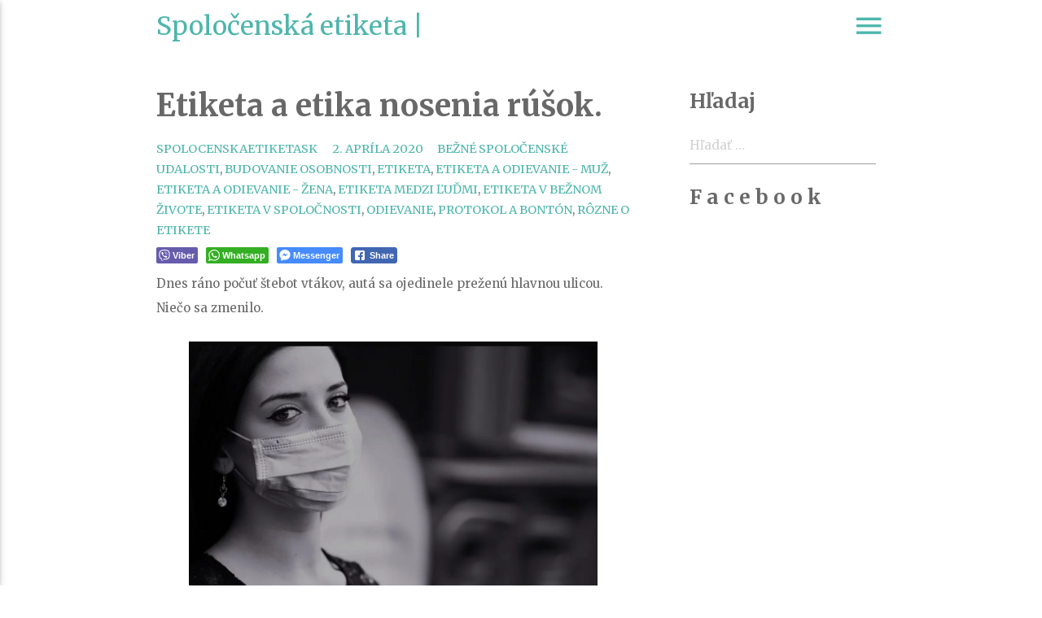

--- FILE ---
content_type: text/html; charset=UTF-8
request_url: https://spolocenskaetiketa.sk/etiketa-a-etika-nosenia-rusok/
body_size: 24398
content:
<!DOCTYPE html>
<html lang="sk-SK" class="no-js">
<head>
	<meta charset="UTF-8">
	<meta name="viewport" content="width=device-width, initial-scale=1, maximum-scale=1.0, user-scalable=no"/>
	<link rel="profile" href="http://gmpg.org/xfn/11">
	<script data-ad-client="ca-pub-8702144472981079" async src="https://pagead2.googlesyndication.com/pagead/js/adsbygoogle.js"></script>
	
	<script>(function(html){html.className = html.className.replace(/\bno-js\b/,'js')})(document.documentElement);</script>
<title>Etiketa a etika nosenia rúšok. &#8211; Spoločenská etiketa  |</title>
<meta name='robots' content='max-image-preview:large' />
<link rel='dns-prefetch' href='//fonts.googleapis.com' />
<link rel="alternate" type="application/rss+xml" title="RSS kanál: Spoločenská etiketa  | &raquo;" href="https://spolocenskaetiketa.sk/feed/" />
<link rel="alternate" type="application/rss+xml" title="RSS kanál komentárov webu Spoločenská etiketa  | &raquo;" href="https://spolocenskaetiketa.sk/comments/feed/" />
<link rel="alternate" title="oEmbed (JSON)" type="application/json+oembed" href="https://spolocenskaetiketa.sk/wp-json/oembed/1.0/embed?url=https%3A%2F%2Fspolocenskaetiketa.sk%2Fetiketa-a-etika-nosenia-rusok%2F" />
<link rel="alternate" title="oEmbed (XML)" type="text/xml+oembed" href="https://spolocenskaetiketa.sk/wp-json/oembed/1.0/embed?url=https%3A%2F%2Fspolocenskaetiketa.sk%2Fetiketa-a-etika-nosenia-rusok%2F&#038;format=xml" />
<style id='wp-img-auto-sizes-contain-inline-css' type='text/css'>
img:is([sizes=auto i],[sizes^="auto," i]){contain-intrinsic-size:3000px 1500px}
/*# sourceURL=wp-img-auto-sizes-contain-inline-css */
</style>
<style id='wp-emoji-styles-inline-css' type='text/css'>

	img.wp-smiley, img.emoji {
		display: inline !important;
		border: none !important;
		box-shadow: none !important;
		height: 1em !important;
		width: 1em !important;
		margin: 0 0.07em !important;
		vertical-align: -0.1em !important;
		background: none !important;
		padding: 0 !important;
	}
/*# sourceURL=wp-emoji-styles-inline-css */
</style>
<style id='wp-block-library-inline-css' type='text/css'>
:root{--wp-block-synced-color:#7a00df;--wp-block-synced-color--rgb:122,0,223;--wp-bound-block-color:var(--wp-block-synced-color);--wp-editor-canvas-background:#ddd;--wp-admin-theme-color:#007cba;--wp-admin-theme-color--rgb:0,124,186;--wp-admin-theme-color-darker-10:#006ba1;--wp-admin-theme-color-darker-10--rgb:0,107,160.5;--wp-admin-theme-color-darker-20:#005a87;--wp-admin-theme-color-darker-20--rgb:0,90,135;--wp-admin-border-width-focus:2px}@media (min-resolution:192dpi){:root{--wp-admin-border-width-focus:1.5px}}.wp-element-button{cursor:pointer}:root .has-very-light-gray-background-color{background-color:#eee}:root .has-very-dark-gray-background-color{background-color:#313131}:root .has-very-light-gray-color{color:#eee}:root .has-very-dark-gray-color{color:#313131}:root .has-vivid-green-cyan-to-vivid-cyan-blue-gradient-background{background:linear-gradient(135deg,#00d084,#0693e3)}:root .has-purple-crush-gradient-background{background:linear-gradient(135deg,#34e2e4,#4721fb 50%,#ab1dfe)}:root .has-hazy-dawn-gradient-background{background:linear-gradient(135deg,#faaca8,#dad0ec)}:root .has-subdued-olive-gradient-background{background:linear-gradient(135deg,#fafae1,#67a671)}:root .has-atomic-cream-gradient-background{background:linear-gradient(135deg,#fdd79a,#004a59)}:root .has-nightshade-gradient-background{background:linear-gradient(135deg,#330968,#31cdcf)}:root .has-midnight-gradient-background{background:linear-gradient(135deg,#020381,#2874fc)}:root{--wp--preset--font-size--normal:16px;--wp--preset--font-size--huge:42px}.has-regular-font-size{font-size:1em}.has-larger-font-size{font-size:2.625em}.has-normal-font-size{font-size:var(--wp--preset--font-size--normal)}.has-huge-font-size{font-size:var(--wp--preset--font-size--huge)}.has-text-align-center{text-align:center}.has-text-align-left{text-align:left}.has-text-align-right{text-align:right}.has-fit-text{white-space:nowrap!important}#end-resizable-editor-section{display:none}.aligncenter{clear:both}.items-justified-left{justify-content:flex-start}.items-justified-center{justify-content:center}.items-justified-right{justify-content:flex-end}.items-justified-space-between{justify-content:space-between}.screen-reader-text{border:0;clip-path:inset(50%);height:1px;margin:-1px;overflow:hidden;padding:0;position:absolute;width:1px;word-wrap:normal!important}.screen-reader-text:focus{background-color:#ddd;clip-path:none;color:#444;display:block;font-size:1em;height:auto;left:5px;line-height:normal;padding:15px 23px 14px;text-decoration:none;top:5px;width:auto;z-index:100000}html :where(.has-border-color){border-style:solid}html :where([style*=border-top-color]){border-top-style:solid}html :where([style*=border-right-color]){border-right-style:solid}html :where([style*=border-bottom-color]){border-bottom-style:solid}html :where([style*=border-left-color]){border-left-style:solid}html :where([style*=border-width]){border-style:solid}html :where([style*=border-top-width]){border-top-style:solid}html :where([style*=border-right-width]){border-right-style:solid}html :where([style*=border-bottom-width]){border-bottom-style:solid}html :where([style*=border-left-width]){border-left-style:solid}html :where(img[class*=wp-image-]){height:auto;max-width:100%}:where(figure){margin:0 0 1em}html :where(.is-position-sticky){--wp-admin--admin-bar--position-offset:var(--wp-admin--admin-bar--height,0px)}@media screen and (max-width:600px){html :where(.is-position-sticky){--wp-admin--admin-bar--position-offset:0px}}

/*# sourceURL=wp-block-library-inline-css */
</style><style id='wp-block-image-inline-css' type='text/css'>
.wp-block-image>a,.wp-block-image>figure>a{display:inline-block}.wp-block-image img{box-sizing:border-box;height:auto;max-width:100%;vertical-align:bottom}@media not (prefers-reduced-motion){.wp-block-image img.hide{visibility:hidden}.wp-block-image img.show{animation:show-content-image .4s}}.wp-block-image[style*=border-radius] img,.wp-block-image[style*=border-radius]>a{border-radius:inherit}.wp-block-image.has-custom-border img{box-sizing:border-box}.wp-block-image.aligncenter{text-align:center}.wp-block-image.alignfull>a,.wp-block-image.alignwide>a{width:100%}.wp-block-image.alignfull img,.wp-block-image.alignwide img{height:auto;width:100%}.wp-block-image .aligncenter,.wp-block-image .alignleft,.wp-block-image .alignright,.wp-block-image.aligncenter,.wp-block-image.alignleft,.wp-block-image.alignright{display:table}.wp-block-image .aligncenter>figcaption,.wp-block-image .alignleft>figcaption,.wp-block-image .alignright>figcaption,.wp-block-image.aligncenter>figcaption,.wp-block-image.alignleft>figcaption,.wp-block-image.alignright>figcaption{caption-side:bottom;display:table-caption}.wp-block-image .alignleft{float:left;margin:.5em 1em .5em 0}.wp-block-image .alignright{float:right;margin:.5em 0 .5em 1em}.wp-block-image .aligncenter{margin-left:auto;margin-right:auto}.wp-block-image :where(figcaption){margin-bottom:1em;margin-top:.5em}.wp-block-image.is-style-circle-mask img{border-radius:9999px}@supports ((-webkit-mask-image:none) or (mask-image:none)) or (-webkit-mask-image:none){.wp-block-image.is-style-circle-mask img{border-radius:0;-webkit-mask-image:url('data:image/svg+xml;utf8,<svg viewBox="0 0 100 100" xmlns="http://www.w3.org/2000/svg"><circle cx="50" cy="50" r="50"/></svg>');mask-image:url('data:image/svg+xml;utf8,<svg viewBox="0 0 100 100" xmlns="http://www.w3.org/2000/svg"><circle cx="50" cy="50" r="50"/></svg>');mask-mode:alpha;-webkit-mask-position:center;mask-position:center;-webkit-mask-repeat:no-repeat;mask-repeat:no-repeat;-webkit-mask-size:contain;mask-size:contain}}:root :where(.wp-block-image.is-style-rounded img,.wp-block-image .is-style-rounded img){border-radius:9999px}.wp-block-image figure{margin:0}.wp-lightbox-container{display:flex;flex-direction:column;position:relative}.wp-lightbox-container img{cursor:zoom-in}.wp-lightbox-container img:hover+button{opacity:1}.wp-lightbox-container button{align-items:center;backdrop-filter:blur(16px) saturate(180%);background-color:#5a5a5a40;border:none;border-radius:4px;cursor:zoom-in;display:flex;height:20px;justify-content:center;opacity:0;padding:0;position:absolute;right:16px;text-align:center;top:16px;width:20px;z-index:100}@media not (prefers-reduced-motion){.wp-lightbox-container button{transition:opacity .2s ease}}.wp-lightbox-container button:focus-visible{outline:3px auto #5a5a5a40;outline:3px auto -webkit-focus-ring-color;outline-offset:3px}.wp-lightbox-container button:hover{cursor:pointer;opacity:1}.wp-lightbox-container button:focus{opacity:1}.wp-lightbox-container button:focus,.wp-lightbox-container button:hover,.wp-lightbox-container button:not(:hover):not(:active):not(.has-background){background-color:#5a5a5a40;border:none}.wp-lightbox-overlay{box-sizing:border-box;cursor:zoom-out;height:100vh;left:0;overflow:hidden;position:fixed;top:0;visibility:hidden;width:100%;z-index:100000}.wp-lightbox-overlay .close-button{align-items:center;cursor:pointer;display:flex;justify-content:center;min-height:40px;min-width:40px;padding:0;position:absolute;right:calc(env(safe-area-inset-right) + 16px);top:calc(env(safe-area-inset-top) + 16px);z-index:5000000}.wp-lightbox-overlay .close-button:focus,.wp-lightbox-overlay .close-button:hover,.wp-lightbox-overlay .close-button:not(:hover):not(:active):not(.has-background){background:none;border:none}.wp-lightbox-overlay .lightbox-image-container{height:var(--wp--lightbox-container-height);left:50%;overflow:hidden;position:absolute;top:50%;transform:translate(-50%,-50%);transform-origin:top left;width:var(--wp--lightbox-container-width);z-index:9999999999}.wp-lightbox-overlay .wp-block-image{align-items:center;box-sizing:border-box;display:flex;height:100%;justify-content:center;margin:0;position:relative;transform-origin:0 0;width:100%;z-index:3000000}.wp-lightbox-overlay .wp-block-image img{height:var(--wp--lightbox-image-height);min-height:var(--wp--lightbox-image-height);min-width:var(--wp--lightbox-image-width);width:var(--wp--lightbox-image-width)}.wp-lightbox-overlay .wp-block-image figcaption{display:none}.wp-lightbox-overlay button{background:none;border:none}.wp-lightbox-overlay .scrim{background-color:#fff;height:100%;opacity:.9;position:absolute;width:100%;z-index:2000000}.wp-lightbox-overlay.active{visibility:visible}@media not (prefers-reduced-motion){.wp-lightbox-overlay.active{animation:turn-on-visibility .25s both}.wp-lightbox-overlay.active img{animation:turn-on-visibility .35s both}.wp-lightbox-overlay.show-closing-animation:not(.active){animation:turn-off-visibility .35s both}.wp-lightbox-overlay.show-closing-animation:not(.active) img{animation:turn-off-visibility .25s both}.wp-lightbox-overlay.zoom.active{animation:none;opacity:1;visibility:visible}.wp-lightbox-overlay.zoom.active .lightbox-image-container{animation:lightbox-zoom-in .4s}.wp-lightbox-overlay.zoom.active .lightbox-image-container img{animation:none}.wp-lightbox-overlay.zoom.active .scrim{animation:turn-on-visibility .4s forwards}.wp-lightbox-overlay.zoom.show-closing-animation:not(.active){animation:none}.wp-lightbox-overlay.zoom.show-closing-animation:not(.active) .lightbox-image-container{animation:lightbox-zoom-out .4s}.wp-lightbox-overlay.zoom.show-closing-animation:not(.active) .lightbox-image-container img{animation:none}.wp-lightbox-overlay.zoom.show-closing-animation:not(.active) .scrim{animation:turn-off-visibility .4s forwards}}@keyframes show-content-image{0%{visibility:hidden}99%{visibility:hidden}to{visibility:visible}}@keyframes turn-on-visibility{0%{opacity:0}to{opacity:1}}@keyframes turn-off-visibility{0%{opacity:1;visibility:visible}99%{opacity:0;visibility:visible}to{opacity:0;visibility:hidden}}@keyframes lightbox-zoom-in{0%{transform:translate(calc((-100vw + var(--wp--lightbox-scrollbar-width))/2 + var(--wp--lightbox-initial-left-position)),calc(-50vh + var(--wp--lightbox-initial-top-position))) scale(var(--wp--lightbox-scale))}to{transform:translate(-50%,-50%) scale(1)}}@keyframes lightbox-zoom-out{0%{transform:translate(-50%,-50%) scale(1);visibility:visible}99%{visibility:visible}to{transform:translate(calc((-100vw + var(--wp--lightbox-scrollbar-width))/2 + var(--wp--lightbox-initial-left-position)),calc(-50vh + var(--wp--lightbox-initial-top-position))) scale(var(--wp--lightbox-scale));visibility:hidden}}
/*# sourceURL=https://spolocenskaetiketa.sk/wp-includes/blocks/image/style.min.css */
</style>
<style id='wp-block-paragraph-inline-css' type='text/css'>
.is-small-text{font-size:.875em}.is-regular-text{font-size:1em}.is-large-text{font-size:2.25em}.is-larger-text{font-size:3em}.has-drop-cap:not(:focus):first-letter{float:left;font-size:8.4em;font-style:normal;font-weight:100;line-height:.68;margin:.05em .1em 0 0;text-transform:uppercase}body.rtl .has-drop-cap:not(:focus):first-letter{float:none;margin-left:.1em}p.has-drop-cap.has-background{overflow:hidden}:root :where(p.has-background){padding:1.25em 2.375em}:where(p.has-text-color:not(.has-link-color)) a{color:inherit}p.has-text-align-left[style*="writing-mode:vertical-lr"],p.has-text-align-right[style*="writing-mode:vertical-rl"]{rotate:180deg}
/*# sourceURL=https://spolocenskaetiketa.sk/wp-includes/blocks/paragraph/style.min.css */
</style>
<style id='global-styles-inline-css' type='text/css'>
:root{--wp--preset--aspect-ratio--square: 1;--wp--preset--aspect-ratio--4-3: 4/3;--wp--preset--aspect-ratio--3-4: 3/4;--wp--preset--aspect-ratio--3-2: 3/2;--wp--preset--aspect-ratio--2-3: 2/3;--wp--preset--aspect-ratio--16-9: 16/9;--wp--preset--aspect-ratio--9-16: 9/16;--wp--preset--color--black: #000000;--wp--preset--color--cyan-bluish-gray: #abb8c3;--wp--preset--color--white: #ffffff;--wp--preset--color--pale-pink: #f78da7;--wp--preset--color--vivid-red: #cf2e2e;--wp--preset--color--luminous-vivid-orange: #ff6900;--wp--preset--color--luminous-vivid-amber: #fcb900;--wp--preset--color--light-green-cyan: #7bdcb5;--wp--preset--color--vivid-green-cyan: #00d084;--wp--preset--color--pale-cyan-blue: #8ed1fc;--wp--preset--color--vivid-cyan-blue: #0693e3;--wp--preset--color--vivid-purple: #9b51e0;--wp--preset--gradient--vivid-cyan-blue-to-vivid-purple: linear-gradient(135deg,rgb(6,147,227) 0%,rgb(155,81,224) 100%);--wp--preset--gradient--light-green-cyan-to-vivid-green-cyan: linear-gradient(135deg,rgb(122,220,180) 0%,rgb(0,208,130) 100%);--wp--preset--gradient--luminous-vivid-amber-to-luminous-vivid-orange: linear-gradient(135deg,rgb(252,185,0) 0%,rgb(255,105,0) 100%);--wp--preset--gradient--luminous-vivid-orange-to-vivid-red: linear-gradient(135deg,rgb(255,105,0) 0%,rgb(207,46,46) 100%);--wp--preset--gradient--very-light-gray-to-cyan-bluish-gray: linear-gradient(135deg,rgb(238,238,238) 0%,rgb(169,184,195) 100%);--wp--preset--gradient--cool-to-warm-spectrum: linear-gradient(135deg,rgb(74,234,220) 0%,rgb(151,120,209) 20%,rgb(207,42,186) 40%,rgb(238,44,130) 60%,rgb(251,105,98) 80%,rgb(254,248,76) 100%);--wp--preset--gradient--blush-light-purple: linear-gradient(135deg,rgb(255,206,236) 0%,rgb(152,150,240) 100%);--wp--preset--gradient--blush-bordeaux: linear-gradient(135deg,rgb(254,205,165) 0%,rgb(254,45,45) 50%,rgb(107,0,62) 100%);--wp--preset--gradient--luminous-dusk: linear-gradient(135deg,rgb(255,203,112) 0%,rgb(199,81,192) 50%,rgb(65,88,208) 100%);--wp--preset--gradient--pale-ocean: linear-gradient(135deg,rgb(255,245,203) 0%,rgb(182,227,212) 50%,rgb(51,167,181) 100%);--wp--preset--gradient--electric-grass: linear-gradient(135deg,rgb(202,248,128) 0%,rgb(113,206,126) 100%);--wp--preset--gradient--midnight: linear-gradient(135deg,rgb(2,3,129) 0%,rgb(40,116,252) 100%);--wp--preset--font-size--small: 13px;--wp--preset--font-size--medium: 20px;--wp--preset--font-size--large: 36px;--wp--preset--font-size--x-large: 42px;--wp--preset--spacing--20: 0.44rem;--wp--preset--spacing--30: 0.67rem;--wp--preset--spacing--40: 1rem;--wp--preset--spacing--50: 1.5rem;--wp--preset--spacing--60: 2.25rem;--wp--preset--spacing--70: 3.38rem;--wp--preset--spacing--80: 5.06rem;--wp--preset--shadow--natural: 6px 6px 9px rgba(0, 0, 0, 0.2);--wp--preset--shadow--deep: 12px 12px 50px rgba(0, 0, 0, 0.4);--wp--preset--shadow--sharp: 6px 6px 0px rgba(0, 0, 0, 0.2);--wp--preset--shadow--outlined: 6px 6px 0px -3px rgb(255, 255, 255), 6px 6px rgb(0, 0, 0);--wp--preset--shadow--crisp: 6px 6px 0px rgb(0, 0, 0);}:where(.is-layout-flex){gap: 0.5em;}:where(.is-layout-grid){gap: 0.5em;}body .is-layout-flex{display: flex;}.is-layout-flex{flex-wrap: wrap;align-items: center;}.is-layout-flex > :is(*, div){margin: 0;}body .is-layout-grid{display: grid;}.is-layout-grid > :is(*, div){margin: 0;}:where(.wp-block-columns.is-layout-flex){gap: 2em;}:where(.wp-block-columns.is-layout-grid){gap: 2em;}:where(.wp-block-post-template.is-layout-flex){gap: 1.25em;}:where(.wp-block-post-template.is-layout-grid){gap: 1.25em;}.has-black-color{color: var(--wp--preset--color--black) !important;}.has-cyan-bluish-gray-color{color: var(--wp--preset--color--cyan-bluish-gray) !important;}.has-white-color{color: var(--wp--preset--color--white) !important;}.has-pale-pink-color{color: var(--wp--preset--color--pale-pink) !important;}.has-vivid-red-color{color: var(--wp--preset--color--vivid-red) !important;}.has-luminous-vivid-orange-color{color: var(--wp--preset--color--luminous-vivid-orange) !important;}.has-luminous-vivid-amber-color{color: var(--wp--preset--color--luminous-vivid-amber) !important;}.has-light-green-cyan-color{color: var(--wp--preset--color--light-green-cyan) !important;}.has-vivid-green-cyan-color{color: var(--wp--preset--color--vivid-green-cyan) !important;}.has-pale-cyan-blue-color{color: var(--wp--preset--color--pale-cyan-blue) !important;}.has-vivid-cyan-blue-color{color: var(--wp--preset--color--vivid-cyan-blue) !important;}.has-vivid-purple-color{color: var(--wp--preset--color--vivid-purple) !important;}.has-black-background-color{background-color: var(--wp--preset--color--black) !important;}.has-cyan-bluish-gray-background-color{background-color: var(--wp--preset--color--cyan-bluish-gray) !important;}.has-white-background-color{background-color: var(--wp--preset--color--white) !important;}.has-pale-pink-background-color{background-color: var(--wp--preset--color--pale-pink) !important;}.has-vivid-red-background-color{background-color: var(--wp--preset--color--vivid-red) !important;}.has-luminous-vivid-orange-background-color{background-color: var(--wp--preset--color--luminous-vivid-orange) !important;}.has-luminous-vivid-amber-background-color{background-color: var(--wp--preset--color--luminous-vivid-amber) !important;}.has-light-green-cyan-background-color{background-color: var(--wp--preset--color--light-green-cyan) !important;}.has-vivid-green-cyan-background-color{background-color: var(--wp--preset--color--vivid-green-cyan) !important;}.has-pale-cyan-blue-background-color{background-color: var(--wp--preset--color--pale-cyan-blue) !important;}.has-vivid-cyan-blue-background-color{background-color: var(--wp--preset--color--vivid-cyan-blue) !important;}.has-vivid-purple-background-color{background-color: var(--wp--preset--color--vivid-purple) !important;}.has-black-border-color{border-color: var(--wp--preset--color--black) !important;}.has-cyan-bluish-gray-border-color{border-color: var(--wp--preset--color--cyan-bluish-gray) !important;}.has-white-border-color{border-color: var(--wp--preset--color--white) !important;}.has-pale-pink-border-color{border-color: var(--wp--preset--color--pale-pink) !important;}.has-vivid-red-border-color{border-color: var(--wp--preset--color--vivid-red) !important;}.has-luminous-vivid-orange-border-color{border-color: var(--wp--preset--color--luminous-vivid-orange) !important;}.has-luminous-vivid-amber-border-color{border-color: var(--wp--preset--color--luminous-vivid-amber) !important;}.has-light-green-cyan-border-color{border-color: var(--wp--preset--color--light-green-cyan) !important;}.has-vivid-green-cyan-border-color{border-color: var(--wp--preset--color--vivid-green-cyan) !important;}.has-pale-cyan-blue-border-color{border-color: var(--wp--preset--color--pale-cyan-blue) !important;}.has-vivid-cyan-blue-border-color{border-color: var(--wp--preset--color--vivid-cyan-blue) !important;}.has-vivid-purple-border-color{border-color: var(--wp--preset--color--vivid-purple) !important;}.has-vivid-cyan-blue-to-vivid-purple-gradient-background{background: var(--wp--preset--gradient--vivid-cyan-blue-to-vivid-purple) !important;}.has-light-green-cyan-to-vivid-green-cyan-gradient-background{background: var(--wp--preset--gradient--light-green-cyan-to-vivid-green-cyan) !important;}.has-luminous-vivid-amber-to-luminous-vivid-orange-gradient-background{background: var(--wp--preset--gradient--luminous-vivid-amber-to-luminous-vivid-orange) !important;}.has-luminous-vivid-orange-to-vivid-red-gradient-background{background: var(--wp--preset--gradient--luminous-vivid-orange-to-vivid-red) !important;}.has-very-light-gray-to-cyan-bluish-gray-gradient-background{background: var(--wp--preset--gradient--very-light-gray-to-cyan-bluish-gray) !important;}.has-cool-to-warm-spectrum-gradient-background{background: var(--wp--preset--gradient--cool-to-warm-spectrum) !important;}.has-blush-light-purple-gradient-background{background: var(--wp--preset--gradient--blush-light-purple) !important;}.has-blush-bordeaux-gradient-background{background: var(--wp--preset--gradient--blush-bordeaux) !important;}.has-luminous-dusk-gradient-background{background: var(--wp--preset--gradient--luminous-dusk) !important;}.has-pale-ocean-gradient-background{background: var(--wp--preset--gradient--pale-ocean) !important;}.has-electric-grass-gradient-background{background: var(--wp--preset--gradient--electric-grass) !important;}.has-midnight-gradient-background{background: var(--wp--preset--gradient--midnight) !important;}.has-small-font-size{font-size: var(--wp--preset--font-size--small) !important;}.has-medium-font-size{font-size: var(--wp--preset--font-size--medium) !important;}.has-large-font-size{font-size: var(--wp--preset--font-size--large) !important;}.has-x-large-font-size{font-size: var(--wp--preset--font-size--x-large) !important;}
/*# sourceURL=global-styles-inline-css */
</style>

<style id='classic-theme-styles-inline-css' type='text/css'>
/*! This file is auto-generated */
.wp-block-button__link{color:#fff;background-color:#32373c;border-radius:9999px;box-shadow:none;text-decoration:none;padding:calc(.667em + 2px) calc(1.333em + 2px);font-size:1.125em}.wp-block-file__button{background:#32373c;color:#fff;text-decoration:none}
/*# sourceURL=/wp-includes/css/classic-themes.min.css */
</style>
<link rel='stylesheet' id='ssb-front-css-css' href='https://spolocenskaetiketa.sk/wp-content/plugins/simple-social-buttons/assets/css/front.css?ver=5.1.2' type='text/css' media='all' />
<link rel='stylesheet' id='elemate-fonts-css' href='https://fonts.googleapis.com/css?family=Merriweather%3A400%2C700%2C900%2C400italic%2C700italic%2C900italic%7CMontserrat%3A400%2C700%7CInconsolata%3A400&#038;subset=latin%2Clatin-ext' type='text/css' media='all' />
<link rel='stylesheet' id='material-icons-css' href='https://fonts.googleapis.com/icon?family=Material+Icons' type='text/css' media='all' />
<link rel='stylesheet' id='elemate-main-css' href='https://spolocenskaetiketa.sk/wp-content/themes/elemate/assets/css/styles.css?ver=3.4.1' type='text/css' media='all' />
<link rel='stylesheet' id='elemate-material-css' href='https://spolocenskaetiketa.sk/wp-content/themes/elemate/assets/css/materialize.min.css?ver=3.4.1' type='text/css' media='all' />
<link rel='stylesheet' id='elemate-custom-css' href='https://spolocenskaetiketa.sk/wp-content/themes/elemate/assets/css/style.css?ver=3.4.1' type='text/css' media='all' />
<style id='elemate-custom-inline-css' type='text/css'>

		nav.transparent.menu-fixed{background-color:  !important;}
		a,nav .brand-logo,.button-collapse,.parallax-container h1.header,.side-nav p,.side-nav a {color: ;}
		nav.transparent.menu-fixed,.parallax-container .btn-large,.side-nav a:hover,
		.side-nav .header,.side-nav .widget-title,.anchor-menu,footer.page-footer{background-color: ;}
		.footer-widgets .widget-title,.footer-widgets a,.footer-widgets p,footer.page-footer .footer-copyright{color: ;}
		
	
/*# sourceURL=elemate-custom-inline-css */
</style>
<link rel='stylesheet' id='elememated-style-css' href='https://spolocenskaetiketa.sk/wp-content/themes/elemate/style.css?ver=6.9' type='text/css' media='all' />
<script type="text/javascript" src="https://ajax.googleapis.com/ajax/libs/prototype/1.7.1.0/prototype.js?ver=1.7.1" id="prototype-js"></script>
<script type="text/javascript" src="https://ajax.googleapis.com/ajax/libs/scriptaculous/1.9.0/scriptaculous.js?ver=1.9.0" id="scriptaculous-root-js"></script>
<script type="text/javascript" src="https://ajax.googleapis.com/ajax/libs/scriptaculous/1.9.0/effects.js?ver=1.9.0" id="scriptaculous-effects-js"></script>
<script type="text/javascript" src="https://spolocenskaetiketa.sk/wp-content/plugins/lightbox-2/lightbox-resize.js?ver=1.8" id="lightbox-js"></script>
<script type="text/javascript" src="https://spolocenskaetiketa.sk/wp-content/plugins/simple-social-buttons/assets/js/frontend-blocks.js?ver=5.1.2" id="ssb-blocks-front-js-js"></script>
<script type="text/javascript" src="https://spolocenskaetiketa.sk/wp-includes/js/jquery/jquery.min.js?ver=3.7.1" id="jquery-core-js"></script>
<script type="text/javascript" src="https://spolocenskaetiketa.sk/wp-includes/js/jquery/jquery-migrate.min.js?ver=3.4.1" id="jquery-migrate-js"></script>
<script type="text/javascript" id="ssb-front-js-js-extra">
/* <![CDATA[ */
var SSB = {"ajax_url":"https://spolocenskaetiketa.sk/wp-admin/admin-ajax.php","fb_share_nonce":"6010a569dc"};
//# sourceURL=ssb-front-js-js-extra
/* ]]> */
</script>
<script type="text/javascript" src="https://spolocenskaetiketa.sk/wp-content/plugins/simple-social-buttons/assets/js/front.js?ver=5.1.2" id="ssb-front-js-js"></script>
<link rel="https://api.w.org/" href="https://spolocenskaetiketa.sk/wp-json/" /><link rel="alternate" title="JSON" type="application/json" href="https://spolocenskaetiketa.sk/wp-json/wp/v2/posts/9003" /><link rel="EditURI" type="application/rsd+xml" title="RSD" href="https://spolocenskaetiketa.sk/xmlrpc.php?rsd" />
<meta name="generator" content="WordPress 6.9" />
<link rel="canonical" href="https://spolocenskaetiketa.sk/etiketa-a-etika-nosenia-rusok/" />
<link rel='shortlink' href='https://spolocenskaetiketa.sk/?p=9003' />

	<!-- begin lightbox scripts -->
	<script type="text/javascript">
    //<![CDATA[
    document.write('<link rel="stylesheet" href="https://spolocenskaetiketa.sk/wp-content/plugins/lightbox-2/Themes/Black/lightbox.css" type="text/css" media="screen" />');
    //]]>
    </script>
	<!-- end lightbox scripts -->
 <style media="screen">

		.simplesocialbuttons.simplesocialbuttons_inline .ssb-fb-like {
	  margin: ;
	}
		 /*inline margin*/
	
	
	
	
	
	
			 .simplesocialbuttons.simplesocialbuttons_inline.simplesocial-simple-icons button{
		 margin: ;
	 }

			 /*margin-digbar*/

	
	
	
	
	
	
	
</style>

<!-- Open Graph Meta Tags generated by Simple Social Buttons 5.1.2 -->
<meta property="og:title" content="Etiketa a etika nosenia rúšok. - Spoločenská etiketa  |" />
<meta property="og:description" content="Dnes ráno počuť štebot vtákov, autá sa ojedinele preženú hlavnou ulicou.  Niečo sa  zmenilo. 







Ľudia s&nbsp;prekrytými tvárami oživujú prázdne ulice. Ostatní ostali doma&nbsp;  so svojimi deťmi, svojim tichom, starosťami, či strachom.  



Pán kráľovský vírus nám spomalil čas, aby sme sa zastavili, povšimli si, že čosi v&nbsp;krajine sa udialo, zakvitli stromy a&nbsp;sú&nbsp; takmer umeleckým dielom. Takmer s&nbsp;určitosťou" />
<meta property="og:url" content="https://spolocenskaetiketa.sk/etiketa-a-etika-nosenia-rusok/" />
<meta property="og:site_name" content="Spoločenská etiketa  |" />
<meta property="og:image" content="https://spolocenskaetiketa.sk/wp-content/uploads/2020/04/Screenshot_20200402-104329-1024x751.jpg" />
<meta name="twitter:card" content="summary_large_image" />
<meta name="twitter:description" content="Dnes ráno počuť štebot vtákov, autá sa ojedinele preženú hlavnou ulicou.  Niečo sa  zmenilo. 







Ľudia s&nbsp;prekrytými tvárami oživujú prázdne ulice. Ostatní ostali doma&nbsp;  so svojimi deťmi, svojim tichom, starosťami, či strachom.  



Pán kráľovský vírus nám spomalil čas, aby sme sa zastavili, povšimli si, že čosi v&nbsp;krajine sa udialo, zakvitli stromy a&nbsp;sú&nbsp; takmer umeleckým dielom. Takmer s&nbsp;určitosťou" />
<meta name="twitter:title" content="Etiketa a etika nosenia rúšok. - Spoločenská etiketa  |" />
<meta property="twitter:image" content="https://spolocenskaetiketa.sk/wp-content/uploads/2020/04/Screenshot_20200402-104329-1024x751.jpg" />
<script data-ad-client="ca-pub-8702144472981079" async src="https://pagead2.googlesyndication.com/pagead/js/adsbygoogle.js"></script></head>
<body class="wp-singular post-template-default single single-post postid-9003 single-format-standard wp-theme-elemate group-blog has-sidebar">
<div id="index-banner" class="parallax-container">
	<div class="nav-wrapper">	
		<nav class="transparent" role="navigation">
			<div class="nav-wrapper col s12 container">		
				<a id="logo-container" href="https://spolocenskaetiketa.sk/" rel="home" class="brand-logo">		
					Spoločenská etiketa  |				</a>
    
			<div id="nav-mobile" class="side-nav">			
			
				<h2 class="header">
					<a href="https://spolocenskaetiketa.sk/" rel="home">Spoločenská etiketa  |</a>
				</h2>			
				<a href="#" data-activates="nav-mobile" class="button-close right"><i class="material-icons">close</i></a>
				<div class="menu-01-container"><ul id="menu-01" class="menu"><li id="menu-item-8292" class="menu-item menu-item-type-taxonomy menu-item-object-category current-post-ancestor current-menu-parent current-post-parent menu-item-has-children menu-item-8292"><a href="https://spolocenskaetiketa.sk/category/etiketa/">Etiketa</a>
<ul class="sub-menu">
	<li id="menu-item-8169" class="menu-item menu-item-type-taxonomy menu-item-object-category current-post-ancestor current-menu-parent current-post-parent menu-item-8169"><a href="https://spolocenskaetiketa.sk/category/etiketa/etiketa-v-beznom-zivote/">Etiketa v bežnom živote</a></li>
	<li id="menu-item-8172" class="menu-item menu-item-type-taxonomy menu-item-object-category current-post-ancestor current-menu-parent current-post-parent menu-item-8172"><a href="https://spolocenskaetiketa.sk/category/etiketa/etiketa-v-spolocnosti/">Etiketa v spoločnosti</a></li>
	<li id="menu-item-8166" class="menu-item menu-item-type-taxonomy menu-item-object-category current-post-ancestor current-menu-parent current-post-parent menu-item-8166"><a href="https://spolocenskaetiketa.sk/category/etiketa/etiketa-medzi-ludmi/">Etiketa medzi ľuďmi</a></li>
	<li id="menu-item-8167" class="menu-item menu-item-type-taxonomy menu-item-object-category menu-item-8167"><a href="https://spolocenskaetiketa.sk/category/etiketa/etiketa-na-pracovisku/">Etiketa na pracovisku</a></li>
	<li id="menu-item-8171" class="menu-item menu-item-type-taxonomy menu-item-object-category menu-item-8171"><a href="https://spolocenskaetiketa.sk/category/etiketa/etiketa-v-estetike/">Etiketa v estetike</a></li>
	<li id="menu-item-8170" class="menu-item menu-item-type-taxonomy menu-item-object-category menu-item-8170"><a href="https://spolocenskaetiketa.sk/category/etiketa/etiketa-v-cudzine/">Etiketa v cudzine</a></li>
	<li id="menu-item-8168" class="menu-item menu-item-type-taxonomy menu-item-object-category menu-item-8168"><a href="https://spolocenskaetiketa.sk/category/etiketa/etiketa-pri-sporte/">Etiketa pri športe</a></li>
	<li id="menu-item-8183" class="menu-item menu-item-type-taxonomy menu-item-object-category current-post-ancestor current-menu-parent current-post-parent menu-item-8183"><a href="https://spolocenskaetiketa.sk/category/etiketa/rozne-o-etikete/">Rôzne o etikete</a></li>
	<li id="menu-item-8174" class="menu-item menu-item-type-taxonomy menu-item-object-category menu-item-8174"><a href="https://spolocenskaetiketa.sk/category/etiketa/film-a-video-o-etikete/">Film a video o etikete</a></li>
</ul>
</li>
<li id="menu-item-8293" class="menu-item menu-item-type-taxonomy menu-item-object-category current-post-ancestor current-menu-parent current-post-parent menu-item-has-children menu-item-8293"><a href="https://spolocenskaetiketa.sk/category/protokol-a-bonton/">Protokol a bontón</a>
<ul class="sub-menu">
	<li id="menu-item-8160" class="menu-item menu-item-type-taxonomy menu-item-object-category current-post-ancestor current-menu-parent current-post-parent menu-item-8160"><a href="https://spolocenskaetiketa.sk/category/protokol-a-bonton/bezne-spolocenske-prilezitosti/">Bežné spoločenské udalosti</a></li>
	<li id="menu-item-8178" class="menu-item menu-item-type-taxonomy menu-item-object-category menu-item-8178"><a href="https://spolocenskaetiketa.sk/category/protokol-a-bonton/pracovne-spolocenske-udalosti/">Pracovné spoločenské udalosti</a></li>
	<li id="menu-item-8182" class="menu-item menu-item-type-taxonomy menu-item-object-category menu-item-8182"><a href="https://spolocenskaetiketa.sk/category/protokol-a-bonton/rec-tela/">Reč tela</a></li>
	<li id="menu-item-8162" class="menu-item menu-item-type-taxonomy menu-item-object-category current-post-ancestor current-menu-parent current-post-parent menu-item-8162"><a href="https://spolocenskaetiketa.sk/category/protokol-a-bonton/budovanie-osobnosti/">Budovanie osobnosti</a></li>
	<li id="menu-item-8173" class="menu-item menu-item-type-taxonomy menu-item-object-category menu-item-8173"><a href="https://spolocenskaetiketa.sk/category/protokol-a-bonton/zname-osobnosti-a-ich-preslapy-voci-spolocenskej-etikete/">Faux pas a prominenti</a></li>
	<li id="menu-item-8127" class="menu-item menu-item-type-post_type menu-item-object-page menu-item-8127"><a href="https://spolocenskaetiketa.sk/video/">Videá o etikete</a></li>
</ul>
</li>
<li id="menu-item-8295" class="menu-item menu-item-type-taxonomy menu-item-object-category current-post-ancestor current-menu-parent current-post-parent menu-item-has-children menu-item-8295"><a href="https://spolocenskaetiketa.sk/category/odievanie/">Odievanie</a>
<ul class="sub-menu">
	<li id="menu-item-8164" class="menu-item menu-item-type-taxonomy menu-item-object-category current-post-ancestor current-menu-parent current-post-parent menu-item-8164"><a href="https://spolocenskaetiketa.sk/category/odievanie/etiketa-a-odievanie/">Etiketa a odievanie &#8211; muž</a></li>
	<li id="menu-item-8165" class="menu-item menu-item-type-taxonomy menu-item-object-category current-post-ancestor current-menu-parent current-post-parent menu-item-8165"><a href="https://spolocenskaetiketa.sk/category/odievanie/etiketa-a-odievanie-zena/">Etiketa a odievanie &#8211; žena</a></li>
	<li id="menu-item-8163" class="menu-item menu-item-type-taxonomy menu-item-object-category menu-item-8163"><a href="https://spolocenskaetiketa.sk/category/odievanie/business-dress/">Business dress</a></li>
	<li id="menu-item-8159" class="menu-item menu-item-type-taxonomy menu-item-object-category menu-item-8159"><a href="https://spolocenskaetiketa.sk/category/odievanie/outfit-do-kazdeho-pocasia/">&#8222;Outfit&#8220; inšpirácie</a></li>
</ul>
</li>
<li id="menu-item-8296" class="menu-item menu-item-type-taxonomy menu-item-object-category menu-item-has-children menu-item-8296"><a href="https://spolocenskaetiketa.sk/category/oslavy/">Oslavy</a>
<ul class="sub-menu">
	<li id="menu-item-8184" class="menu-item menu-item-type-taxonomy menu-item-object-category menu-item-8184"><a href="https://spolocenskaetiketa.sk/category/oslavy/rodinne-slavnostne-udalosti/">Slávnostné rodinné udalosti</a></li>
	<li id="menu-item-8185" class="menu-item menu-item-type-taxonomy menu-item-object-category menu-item-8185"><a href="https://spolocenskaetiketa.sk/category/oslavy/slavnostne-spolocenske-udalosti/">Slávnostné spoločenské udalosti</a></li>
	<li id="menu-item-8180" class="menu-item menu-item-type-taxonomy menu-item-object-category menu-item-8180"><a href="https://spolocenskaetiketa.sk/category/oslavy/priprava-oslavy/">Príprava oslavy</a></li>
	<li id="menu-item-8179" class="menu-item menu-item-type-taxonomy menu-item-object-category menu-item-8179"><a href="https://spolocenskaetiketa.sk/category/oslavy/prihovory-a-prejavy/">Príhovory a prejavy</a></li>
	<li id="menu-item-8186" class="menu-item menu-item-type-taxonomy menu-item-object-category menu-item-8186"><a href="https://spolocenskaetiketa.sk/category/oslavy/spolocenske-stolovanie/">Spoločenské stolovanie</a></li>
	<li id="menu-item-8175" class="menu-item menu-item-type-taxonomy menu-item-object-category menu-item-8175"><a href="https://spolocenskaetiketa.sk/category/oslavy/napoje-a-pokrmy/">Nápoje, pokrmy a iné dobroty</a></li>
</ul>
</li>
<li id="menu-item-8125" class="menu-item menu-item-type-post_type menu-item-object-page menu-item-8125"><a href="https://spolocenskaetiketa.sk/oblubene/">História článkov</a></li>
<li id="menu-item-8996" class="menu-item menu-item-type-post_type menu-item-object-page menu-item-8996"><a href="https://spolocenskaetiketa.sk/ochrana-osobnych-udajov/">Ochrana osobných údajov</a></li>
</ul></div>					<aside class="widget-area" role="complementary">
						<section id="search-6" class="widget widget_search"><h2 class="widget-title">Hľadaj</h2><form role="search" method="get" class="search-form" action="https://spolocenskaetiketa.sk/">
				<label>
					<span class="screen-reader-text">Hľadať:</span>
					<input type="search" class="search-field" placeholder="Hľadať &hellip;" value="" name="s" />
				</label>
				<input type="submit" class="search-submit" value="Nájdi" />
			</form></section><section id="custom_html-2" class="widget_text widget widget_custom_html"><h2 class="widget-title">Facebook</h2><div class="textwidget custom-html-widget"><div id="fb-root"></div>
<script async defer crossorigin="anonymous" src="https://connect.facebook.net/sk_SK/sdk.js#xfbml=1&version=v18.0&appId=1288014102124265" nonce="ae6uvQ5C"></script><div class="fb-page" data-href="https://www.facebook.com/profile.php?id=100057365413492" data-tabs="" data-width="" data-height="" data-small-header="false" data-adapt-container-width="true" data-hide-cover="false" data-show-facepile="false"><blockquote cite="https://www.facebook.com/profile.php?id=100057365413492" class="fb-xfbml-parse-ignore"><a href="https://www.facebook.com/profile.php?id=100057365413492">Spoločenská etiketa</a></blockquote></div></div></section>					</aside><!-- #secondary -->
							
			</div>
				<a href="#" data-activates="nav-mobile" class="button-collapse right"><i class="material-icons">menu</i></a>
			</div>
		</nav>
	</div>
</div>

<div class="container">
    <div class="section">

      <div class="row">
        <div id="primary" class="col l8 s12">
		
<article id="post-9003" class="post-9003 post type-post status-publish format-standard hentry category-bezne-spolocenske-prilezitosti category-budovanie-osobnosti category-etiketa category-etiketa-a-odievanie category-etiketa-a-odievanie-zena category-etiketa-medzi-ludmi category-etiketa-v-beznom-zivote category-etiketa-v-spolocnosti category-odievanie category-protokol-a-bonton category-rozne-o-etikete">
	
	<header class="entry-header">
		<h1 class="entry-title">Etiketa a etika nosenia rúšok.</h1>				<div class="entry-meta">
						<span class="byline">
		<span class="author vcard"><a class="url fn n" href="https://spolocenskaetiketa.sk/author/spolocenskaetiketask/">SpolocenskaEtiketaSk</a></span>	</span>
	<span class="posted-on">
		<a href="https://spolocenskaetiketa.sk/etiketa-a-etika-nosenia-rusok/" rel="bookmark"><time class="entry-date published" datetime="2020-04-02T09:39:25+01:00">2. apríla 2020</time><time class="updated" datetime="2020-04-02T09:45:03+01:00">2. apríla 2020</time></a>	</span>
	<span class="cat-links"><span class="screen-reader-text">Categories </span><a href="https://spolocenskaetiketa.sk/category/protokol-a-bonton/bezne-spolocenske-prilezitosti/" rel="category tag">Bežné spoločenské udalosti</a>, <a href="https://spolocenskaetiketa.sk/category/protokol-a-bonton/budovanie-osobnosti/" rel="category tag">Budovanie osobnosti</a>, <a href="https://spolocenskaetiketa.sk/category/etiketa/" rel="category tag">Etiketa</a>, <a href="https://spolocenskaetiketa.sk/category/odievanie/etiketa-a-odievanie/" rel="category tag">Etiketa a odievanie - muž</a>, <a href="https://spolocenskaetiketa.sk/category/odievanie/etiketa-a-odievanie-zena/" rel="category tag">Etiketa a odievanie - žena</a>, <a href="https://spolocenskaetiketa.sk/category/etiketa/etiketa-medzi-ludmi/" rel="category tag">Etiketa medzi ľuďmi</a>, <a href="https://spolocenskaetiketa.sk/category/etiketa/etiketa-v-beznom-zivote/" rel="category tag">Etiketa v bežnom živote</a>, <a href="https://spolocenskaetiketa.sk/category/etiketa/etiketa-v-spolocnosti/" rel="category tag">Etiketa v spoločnosti</a>, <a href="https://spolocenskaetiketa.sk/category/odievanie/" rel="category tag">Odievanie</a>, <a href="https://spolocenskaetiketa.sk/category/protokol-a-bonton/" rel="category tag">Protokol a bontón</a>, <a href="https://spolocenskaetiketa.sk/category/etiketa/rozne-o-etikete/" rel="category tag">Rôzne o etikete</a></span>				</div><!-- .entry-meta -->

				</header><!-- .entry-header -->
	<div class="entry-content">
		<div class="simplesocialbuttons simplesocial-simple-icons simplesocialbuttons_inline simplesocialbuttons-align-left post-9003 post  simplesocialbuttons-inline-no-animation">
<button  onclick="javascript:window.open(this.dataset.href, '_self' );return false;" class="simplesocial-viber-share ssb_viber-icon"  rel="nofollow"  target="_blank"  aria-label="Viber Share" data-href="viber://forward?text=https://spolocenskaetiketa.sk/etiketa-a-etika-nosenia-rusok/">
						<span class="icon"> <svg aria-labelledby="simpleicons-viber-icon" role="img" viewBox="0 0 24 24" xmlns="http://www.w3.org/2000/svg"><title id="simpleicons-viber-icon">Viber icon</title><path d="M20.812 2.343c-.596-.549-3.006-2.3-8.376-2.325 0 0-6.331-.38-9.415 2.451C1.302 4.189.698 6.698.634 9.82.569 12.934.487 18.774 6.12 20.36h.005l-.005 2.416s-.034.979.609 1.178c.779.24 1.236-.504 1.98-1.303.409-.439.972-1.088 1.397-1.582 3.851.322 6.813-.416 7.149-.525.777-.254 5.176-.816 5.893-6.658.738-6.021-.357-9.83-2.338-11.547v.004zm.652 11.112c-.615 4.876-4.184 5.187-4.83 5.396-.285.092-2.895.738-6.164.525 0 0-2.445 2.941-3.195 3.705-.121.121-.271.166-.361.145-.135-.029-.164-.18-.164-.404l.015-4.006c-.015 0 0 0 0 0-4.771-1.336-4.485-6.301-4.425-8.91.044-2.596.538-4.726 1.994-6.167 2.611-2.371 7.997-2.012 7.997-2.012 4.543.016 6.721 1.385 7.223 1.846 1.674 1.432 2.529 4.865 1.904 9.893l.006-.011zM7.741 4.983c.242 0 .459.109.629.311.004.002.58.695.83 1.034.235.32.551.83.711 1.115.285.51.104 1.032-.172 1.248l-.566.45c-.285.229-.25.653-.25.653s.84 3.157 3.959 3.953c0 0 .426.039.654-.246l.451-.569c.213-.285.734-.465 1.244-.181.285.15.795.466 1.116.704.339.24 1.032.826 1.036.826.33.271.404.689.18 1.109v.016c-.23.405-.541.78-.934 1.141h-.008c-.314.27-.629.42-.944.449-.03 0-.075.016-.136 0-.135 0-.27-.029-.404-.061v-.014c-.48-.135-1.275-.48-2.596-1.216-.855-.479-1.574-.96-2.189-1.455-.315-.255-.645-.54-.976-.87l-.076-.028-.03-.03-.029-.029c-.331-.33-.615-.66-.871-.98-.48-.609-.96-1.327-1.439-2.189-.735-1.32-1.08-2.115-1.215-2.596H5.7c-.045-.134-.075-.269-.06-.404-.015-.061 0-.105 0-.141.03-.299.189-.614.458-.944h.005c.355-.39.738-.704 1.146-.933.164-.091.329-.135.479-.135h.016l-.003.012zm4.095-.683h.116l.076.002h.02l.089.005h.511l.135.015h.074l.15.016h.03l.104.015h.016l.074.015c.046 0 .076.016.105.016h.091l.075.029.06.016.06.015.03.015h.045l.046.016h.029l.074.016.045.014.046.016.06.016.03.014c.03 0 .06.016.091.016l.044.015.046.016.119.044.061.031.135.06.045.015.045.016.09.045.061.015.029.015.076.031.029.014.061.031.045.014.045.03.059.03.046.029.03.016.061.03.044.03.075.045.045.016.074.044.016.015.045.031.09.074.046.03.044.03.031.014.045.031.074.074.061.045.045.03.016.015.029.016.074.061.046.044.03.03.045.029.045.031.029.015.12.12.06.061.135.135.031.029c.016.016.045.045.061.075l.029.03.166.194.045.06c.014.016.014.031.029.031l.09.135.045.045.09.12.076.12.045.09.059.105.045.09.016.029.029.061.076.15.074.149.031.075c.059.135.104.27.164.42.074.195.135.404.18.63.045.165.076.315.105.48l.029.27.045.3c.016.121.031.256.031.375.014.121.014.24.014.359v.256c0 .016-.006.029-.014.045-.016.03-.031.045-.061.075-.021.015-.049.046-.08.046-.029.014-.059.014-.09.014h-.045c-.029 0-.059-.014-.09-.029-.029-.016-.061-.03-.074-.061-.016-.029-.045-.061-.061-.09s-.031-.06-.031-.09v-.359c-.014-.209-.029-.425-.059-.639-.016-.146-.045-.284-.061-.42 0-.074-.016-.146-.029-.209l-.029-.15-.038-.141-.016-.09-.045-.15c-.029-.12-.074-.24-.119-.36-.029-.091-.061-.165-.105-.239l-.029-.076-.135-.27-.031-.045c-.061-.135-.135-.27-.225-.391l-.045-.074h-.201l-.064-.091c-.055-.089-.114-.165-.18-.239l-.125-.15-.015-.016-.046-.057-.035-.045-.075-.074-.015-.03-.07-.06-.045-.046-.083-.075-.04-.037-.046-.045-.015-.016c-.016-.015-.045-.045-.075-.06l-.076-.062-.03-.015-.061-.046-.074-.06-.045-.036-.03-.016-.06-.053c0-.016-.016-.016-.031-.016l-.029-.029-.015-.016v-.013l-.03-.014-.061-.037-.044-.031-.075-.045-.06-.045-.029-.016-.032-.013h-.09l-.019-.016-.065-.035-.009-.014-.03-.016-.045-.021h-.012l-.045-.016-.025-.015-.045-.015-.01-.011-.03-.016-.053-.029-.03-.015-.09-.03-.074-.029-.137-.016-.044-.029c-.015-.01-.03-.016-.046-.016l-.029-.015c-.029-.011-.045-.016-.075-.03l-.03-.016h-.029l-.061-.029-.029-.016-.045-.015h-.092c-.008 0-.019-.005-.03-.007h-.09l-.045-.016h-.015l-.045-.016h-.041c-.025-.014-.045-.014-.07-.014l-.01-.016-.06-.015c-.03-.016-.056-.016-.084-.016l-.045-.015-.05-.016-.045-.014-.061-.016h-.061l-.179-.022h-.09l-.116-.015h-.076l-.068-.008h-.03l-.054-.016h-.285l-.01-.015h-.061c-.03 0-.064-.015-.09-.03-.03-.016-.061-.029-.081-.06l-.03-.046c-.029-.029-.029-.06-.045-.09-.014-.028-.014-.059-.014-.089s0-.06.015-.09c.016-.029.029-.06.061-.075.015-.03.044-.044.074-.06.029-.016.061-.03.09-.03h.061l.015.066zm.554 1.574l.037.003.061.006c.008 0 .018 0 .029.003.022 0 .045.004.075.006l.06.008.024.016.045.015.048.015.045.016h.03l.042.015.07.015.056.016.026.014h.073l.119.028.046.015.045.015.045.016s.015 0 .015.015l.046.015.044.016.045.016c.015 0 .03.014.046.014.007 0 .014.016.025.016l.064.03h.029l.09.03.05.029.046.03.108.045.06.015.031.031c.045.014.09.044.135.059l.048.03.048.03.049.029c.045.03.082.046.121.076l.029.014.041.031.022.015.075.045.037.03.065.043.029.015.03.015.046.03.06.046c.015.014.022.014.034.029.01.015.016.015.025.03l.033.03.036.029.03.03.046.046.029.03.016.016.09.089.016.016c0 .015.015.03.029.03l.016.013.045.046.029.045.03.03.045.06.046.046.09.119.014.029.061.076.016.029.015.031.015.029.016.03c.016.015.016.03.029.06l.043.076.016.015.029.061.031.044c.014.015.014.029.029.045l.03.045.03.061.029.059.016.046c.015.044.045.075.06.12 0 .015.015.029.015.045l.045.119.061.195c0 .016.015.045.015.061l.046.135.044.18.046.24c.014.074.014.135.029.211.016.119.03.238.03.359l.015.21v.165c0 .016 0 .029-.015.045l-.044.043c-.029.023-.045.045-.074.061-.03.015-.061.029-.09.04-.031.016-.075.016-.105.016-.029 0-.061-.016-.09-.03-.016 0-.03-.016-.045-.021-.031-.014-.061-.039-.075-.065-.03-.03-.046-.06-.046-.091l-.014-.044v-.313c0-.133-.016-.256-.031-.385-.015-.135-.044-.285-.074-.42-.029-.09-.045-.18-.075-.26l-.03-.091-.029-.075-.016-.03-.045-.12-.045-.09-.075-.149-.069-.12v-.019l-.029-.047-.03-.038-.045-.075-.046-.061-.089-.119c-.046-.061-.09-.12-.142-.178-.014-.015-.029-.029-.029-.045l-.03-.029-.017-.016-.03-.014-.03-.027v-.146l-.119-.113-.075-.068v-.014l-.03-.031-.038-.029-.015-.016c0-.015-.016-.015-.029-.015l-.046-.016-.015-.015-.061-.045-.014-.016-.016-.015c-.012-.015-.023-.015-.03-.015l-.06-.045-.016-.016-.06-.029-.011-.016-.045-.029-.03-.016-.03-.029-.029-.031h-.016c-.029-.029-.06-.044-.105-.06l-.044-.03-.03-.014-.016-.016-.045-.03-.044-.015-.06-.03-.046-.015-.015-.016-.056-.014v-.012l-.091-.03-.06-.03-.03-.015h-.06c-.03-.015-.045-.015-.075-.03H13.2l-.045-.016h-.044l-.046-.014-.029-.016h-.061l-.061-.015-.029-.016h-.165l-.069-.015H12.3l-.046-.016c-.029-.014-.06-.029-.09-.06-.014-.03-.045-.06-.06-.089-.015-.031-.03-.061-.03-.091v-.09c.006-.046.016-.075.03-.105.008-.015.015-.03.03-.045.018-.03.045-.06.075-.075.015-.015.03-.015.044-.029.031-.016.061-.016.091-.016h.06l-.014.055zm.454 1.629c.015 0 .03 0 .044.004.016 0 .031 0 .046.002l.052.005c.104.009.213.024.318.046l.104.023.026.008.114.029.059.02.046.016c.045.014.091.045.135.06l.016.015.06.03.09.046.029.014c.016.016.031.016.046.03.015.016.045.03.06.045.061.03.105.075.15.105l.105.09.09.091.061.074.029.029.03.031.044.06.091.135.075.135.06.12.046.105c.044.104.06.195.09.299.029.091.045.196.06.285l.015.15.016.136V9.8c0 .045-.016.075-.03.105-.015.029-.046.074-.075.09-.03.029-.061.045-.105.061-.029.014-.06.014-.09.014-.029 0-.06 0-.09-.014l-.104-.046c-.03-.03-.06-.045-.091-.091-.015-.029-.029-.06-.045-.104v-.166l-.015-.105-.015-.119-.016-.105-.016-.06c0-.015-.014-.045-.014-.06-.03-.121-.09-.24-.15-.36l-.061-.06-.047-.06-.045-.045-.015-.03-.075-.06-.061-.061-.059-.045c-.016-.015-.03-.015-.061-.029l-.09-.061-.061-.03-.029-.015h-.016l-.076-.031-.09-.03-.09-.015h-.075l-.044-.015-.035-.007h-.045l-.06-.016h-.255l-.015-.075h-.039c-.03-.004-.055-.015-.08-.029-.035-.021-.064-.045-.09-.08-.018-.029-.034-.061-.045-.09-.008-.029-.012-.06-.012-.09 0-.037 0-.075.015-.113.015-.039.03-.07.06-.1l.061-.045c.029-.016.061-.03.09-.03l.062-.075h.032z"/></svg> </span>
						<span class="simplesocialtxt">Viber</span>
						</button>
 <button  onclick="javascript:window.open(this.dataset.href, '_blank' );return false;" class="ssb_whatsapp-icon simplesocial-whatsapp-share"  rel="nofollow"  target="_blank"  aria-label="WhatsApp Share" data-href="https://api.whatsapp.com/send?text=https://spolocenskaetiketa.sk/etiketa-a-etika-nosenia-rusok/">
									<span class="icon"> <svg xmlns="http://www.w3.org/2000/svg" xmlns:xlink="http://www.w3.org/1999/xlink" version="1.1" id="Capa_1" x="0px" y="0px" width="512px" height="512px" viewBox="0 0 90 90" style="enable-background:new 0 0 90 90;" xml:space="preserve" class=""><g><g> <path id="WhatsApp" d="M90,43.841c0,24.213-19.779,43.841-44.182,43.841c-7.747,0-15.025-1.98-21.357-5.455L0,90l7.975-23.522   c-4.023-6.606-6.34-14.354-6.34-22.637C1.635,19.628,21.416,0,45.818,0C70.223,0,90,19.628,90,43.841z M45.818,6.982   c-20.484,0-37.146,16.535-37.146,36.859c0,8.065,2.629,15.534,7.076,21.61L11.107,79.14l14.275-4.537   c5.865,3.851,12.891,6.097,20.437,6.097c20.481,0,37.146-16.533,37.146-36.857S66.301,6.982,45.818,6.982z M68.129,53.938   c-0.273-0.447-0.994-0.717-2.076-1.254c-1.084-0.537-6.41-3.138-7.4-3.495c-0.993-0.358-1.717-0.538-2.438,0.537   c-0.721,1.076-2.797,3.495-3.43,4.212c-0.632,0.719-1.263,0.809-2.347,0.271c-1.082-0.537-4.571-1.673-8.708-5.333   c-3.219-2.848-5.393-6.364-6.025-7.441c-0.631-1.075-0.066-1.656,0.475-2.191c0.488-0.482,1.084-1.255,1.625-1.882   c0.543-0.628,0.723-1.075,1.082-1.793c0.363-0.717,0.182-1.344-0.09-1.883c-0.27-0.537-2.438-5.825-3.34-7.977   c-0.902-2.15-1.803-1.792-2.436-1.792c-0.631,0-1.354-0.09-2.076-0.09c-0.722,0-1.896,0.269-2.889,1.344   c-0.992,1.076-3.789,3.676-3.789,8.963c0,5.288,3.879,10.397,4.422,11.113c0.541,0.716,7.49,11.92,18.5,16.223   C58.2,65.771,58.2,64.336,60.186,64.156c1.984-0.179,6.406-2.599,7.312-5.107C68.398,56.537,68.398,54.386,68.129,53.938z"/> </g></g> </svg> </span>
									<span class="simplesocialtxt">Whatsapp</span>
								</button>
<button  onclick="javascript:window.open(this.dataset.href, '_blank',  'menubar=no,toolbar=no,resizable=yes,scrollbars=yes,height=600,width=600' );return false;"  rel="nofollow"  target="_blank"   aria-label="Facebook Messenger Share" class="simplesocial-viber-share ssb_msng-icon" data-href=http://www.facebook.com/dialog/send?app_id=891268654262273&redirect_uri=https%3A%2F%2Fspolocenskaetiketa.sk%2Fetiketa-a-etika-nosenia-rusok%2F&link=https%3A%2F%2Fspolocenskaetiketa.sk%2Fetiketa-a-etika-nosenia-rusok%2F&display=popup>
							 <span class="icon"> <svg version="1.1" id="Layer_1" xmlns="http://www.w3.org/2000/svg" xmlns:xlink="http://www.w3.org/1999/xlink" x="0px" y="0px" width="18px" height="19px" viewBox="-889.5 1161 18 19" enable-background="new -889.5 1161 18 19" xml:space="preserve">
							 <path opacity="0.99" fill="#FFFFFF" enable-background="new    " d="M-880.5,1161c-5,0-9,3.8-9,8.5c0,2.4,1,4.5,2.7,6v4.5l3.8-2.3 c0.8,0.2,1.6,0.3,2.5,0.3c5,0,9-3.8,9-8.5S-875.5,1161-880.5,1161z M-879.6,1172.2l-2.4-2.4l-4.3,2.4l4.7-5.2l2.4,2.4l4.2-2.4 L-879.6,1172.2z"/>
							 </svg> </span>
							 <span class="simplesocialtxt">Messenger</span>
							 </button>
		<button class="ssb_fbshare-icon"  rel="nofollow"  target="_blank"  aria-label="Facebook Share" data-href="https://www.facebook.com/sharer/sharer.php?u=https://spolocenskaetiketa.sk/etiketa-a-etika-nosenia-rusok/" onclick="javascript:window.open(this.dataset.href, '', 'menubar=no,toolbar=no,resizable=yes,scrollbars=yes,height=600,width=600');return false;">
						<span class="icon"><svg xmlns="http://www.w3.org/2000/svg" viewBox="0 0 16 16" class="_1pbq" color="#ffffff"><path fill="#ffffff" fill-rule="evenodd" class="icon" d="M8 14H3.667C2.733 13.9 2 13.167 2 12.233V3.667A1.65 1.65 0 0 1 3.667 2h8.666A1.65 1.65 0 0 1 14 3.667v8.566c0 .934-.733 1.667-1.667 1.767H10v-3.967h1.3l.7-2.066h-2V6.933c0-.466.167-.9.867-.9H12v-1.8c.033 0-.933-.266-1.533-.266-1.267 0-2.434.7-2.467 2.133v1.867H6v2.066h2V14z"></path></svg></span>
						<span class="simplesocialtxt">Share </span> </button>
<div class="fb-like ssb-fb-like" aria-label="Facebook Like" data-href="https://spolocenskaetiketa.sk/etiketa-a-etika-nosenia-rusok/" data-layout="button_count" data-action="like" data-size="small" data-show-faces="false" data-share="false"></div>
</div>

<p>Dnes ráno počuť štebot vtákov, autá sa ojedinele preženú hlavnou ulicou.  Niečo sa  zmenilo. </p>



<figure class="wp-block-image"><img fetchpriority="high" decoding="async" width="1024" height="751" src="https://spolocenskaetiketa.sk/wp-content/uploads/2020/04/Screenshot_20200402-104329-1024x751.jpg" alt="" class="wp-image-9005" srcset="https://spolocenskaetiketa.sk/wp-content/uploads/2020/04/Screenshot_20200402-104329-1024x751.jpg 1024w, https://spolocenskaetiketa.sk/wp-content/uploads/2020/04/Screenshot_20200402-104329-300x220.jpg 300w, https://spolocenskaetiketa.sk/wp-content/uploads/2020/04/Screenshot_20200402-104329-768x563.jpg 768w, https://spolocenskaetiketa.sk/wp-content/uploads/2020/04/Screenshot_20200402-104329.jpg 1240w" sizes="(max-width: 1024px) 100vw, 1024px" /></figure>



<p>Ľudia s&nbsp;prekrytými tvárami oživujú prázdne ulice. Ostatní ostali doma&nbsp;  so svojimi deťmi, svojim tichom, starosťami, či strachom.  </p>



<p>Pán kráľovský vírus nám spomalil čas, aby sme sa zastavili, povšimli si, že čosi v&nbsp;krajine sa udialo, zakvitli stromy a&nbsp;sú&nbsp; takmer umeleckým dielom. Takmer s&nbsp;určitosťou dodajú našim dňom hĺbku.</p>



<p>Začali sme viac sledovať veci, okolnosti, hodnoty, svoje deti, seba a&nbsp;iných.  Za rúškami schovávame tváre a&nbsp;oči sú jedinou stopou našej jedinečnosti.  </p>



<p>Poznáme sa cez iskru v&nbsp;oku?  Mohli by sme tak riskovať a&nbsp;vybrať si podľa nich svojho partnera? Veď práve tie sú bránou do našej&nbsp;  duše.  </p>



<p>Kostoly nám odrazu nedávajú odpoveď na bezpečnosť a&nbsp;veľkosť viery. Nie budova, ale mi sa stávame  chrámom skutočnej viery, kdekoľvek som a&nbsp;čokoľvek robím. Sme nositeľmi láskavosti, empatie, alebo hrubosti a&nbsp;egocentrizmu?  &nbsp;</p>



<p>Dokážeme naoko krásne umelé tváre s&nbsp;nalepenými mihalnicami a&nbsp;napichanými perami, drahé šaty a&nbsp;dokonalé účesy vymeniť za krásne a&nbsp;láskavé skutky?  </p>



<p>Už nemusíme cestovať na koniec sveta, aby sme našli samých seba.  Odrazu sú malicherné úspechy tohto sveta.  </p>



<p>Asi mnohých sklamem, ale večne sa žiť nedá, večná zostane duša, ktorá sa každým uvedomením, či&nbsp;skutkom, posúva o&nbsp;schod vyššie, alebo nižšie. Robíme veci NAOZAJ, alebo&nbsp; AKOŽE?  </p>



<p>Za meditáciu možno považovať každú prácu, alebo činnosť, ktorú robíme absolútne…s nasadením&nbsp;celého svojho&nbsp; JA, celej svojej ľudskosti, empatii a&nbsp;láskavosti.  </p>



<p>Etika a&nbsp;etiketa správania sa voči inej ľudskej bytosti, zvyšuje&nbsp; našu duchovnú úroveň .  &nbsp;</p>



<p>Ochota chrániť toho druhého bez toho, že mám k&nbsp;nemu osobný vzťah, zvyšuje uvedomelosť&nbsp;Spoločenstva, ako takéto je azda aj cestou&nbsp; akejsi morálnej záchrany.  </p>



<p>Zmení kúsok látky zvaný rúško naše správanie aj potom, keď všetko skončí?  Zmení náš postoj voči hodnotám, voči krajine, alebo zostane nepovšimnutý?  </p>



<p>Príroda je absolútne múdra v&nbsp;svojej jemnosti, rôznorodosti a&nbsp;ohromnej sile, nedokážeme nad ňou&nbsp;vyhrať svojou hrubosťou a&nbsp;bezohľadnosťou. </p>



<p>V&nbsp;poslednej dobe ma naozaj rúška na tvárach ľudí potešili, svedčí to o niečom, čo sa nedá kúpiť za žiadne peniaze sveta, etiketa správania sa v&nbsp;tomto čase má zvlášť veľký význam.&nbsp; &nbsp; &nbsp; &nbsp; &nbsp; &nbsp; &nbsp; &nbsp; &nbsp; </p>



<p>Mgr.art Jana Bialová  </p>
	</div><!-- .entry-content -->
	<footer class="entry-footer">
			</footer><!-- .entry-footer -->

	</article><!-- #post-## -->

	<nav class="navigation post-navigation" aria-label="Články">
		<h2 class="screen-reader-text">Navigácia v článku</h2>
		<div class="nav-links"><div class="nav-previous"><a href="https://spolocenskaetiketa.sk/healthy-is-beautiful-zdrave-je-krasne/" rel="prev"><span class="nav-subtitle">Previous Post</span> <span class="nav-title">Healthy is beautiful / Zdravé je krásne</span></a></div><div class="nav-next"><a href="https://spolocenskaetiketa.sk/etika-v-pedagogike/" rel="next"><span class="nav-subtitle">Next Post</span> <span class="nav-title">Etika v pedagogike</span></a></div></div>
	</nav>		</div>
		<div id="secondary" class="col l4 s12">
		    
<aside class="widget-area" role="complementary">
	<section id="search-3" class="widget widget_search"><h2 class="widget-title">Hľadaj</h2><form role="search" method="get" class="search-form" action="https://spolocenskaetiketa.sk/">
				<label>
					<span class="screen-reader-text">Hľadať:</span>
					<input type="search" class="search-field" placeholder="Hľadať &hellip;" value="" name="s" />
				</label>
				<input type="submit" class="search-submit" value="Nájdi" />
			</form></section><section id="text-2" class="widget widget_text"><h2 class="widget-title">F a c e b o o k</h2>			<div class="textwidget"><div id="fb-root"></div>
<script async defer crossorigin="anonymous" src="https://connect.facebook.net/sk_SK/sdk.js#xfbml=1&version=v18.0&appId=1288014102124265" nonce="ae6uvQ5C"></script><div class="fb-page" data-href="https://www.facebook.com/profile.php?id=100057365413492" data-tabs="" data-width="" data-height="" data-small-header="false" data-adapt-container-width="true" data-hide-cover="false" data-show-facepile="false"><blockquote cite="https://www.facebook.com/profile.php?id=100057365413492" class="fb-xfbml-parse-ignore"><a href="https://www.facebook.com/profile.php?id=100057365413492">Spoločenská etiketa</a></blockquote></div></div>
		</section></aside><!-- #secondary -->
		</div>
      </div>

    </div>
</div>
  

<footer class="page-footer">
    
	<div class="footer-widgets container">
		<div class="row">
	  
        <div class="col l3 s12">
			<aside class="widget-area" role="complementary">
				
		<section id="recent-posts-3" class="widget widget_recent_entries">
		<h2 class="widget-title">Najnovšie články</h2>
		<ul>
											<li>
					<a href="https://spolocenskaetiketa.sk/etika-v-pedagogike/">Etika v pedagogike</a>
									</li>
											<li>
					<a href="https://spolocenskaetiketa.sk/etiketa-a-etika-nosenia-rusok/" aria-current="page">Etiketa a etika nosenia rúšok.</a>
									</li>
											<li>
					<a href="https://spolocenskaetiketa.sk/healthy-is-beautiful-zdrave-je-krasne/">Healthy is beautiful / Zdravé je krásne</a>
									</li>
											<li>
					<a href="https://spolocenskaetiketa.sk/etiketa-v-doprave/">Etiketa v doprave</a>
									</li>
											<li>
					<a href="https://spolocenskaetiketa.sk/oxford-derby-brogue-viete-ake-topanky-kedy-nosit/">Oxford, Derby, Brogue, &#8230; viete, aké topánky kedy nosiť?</a>
									</li>
											<li>
					<a href="https://spolocenskaetiketa.sk/formalne-panske-oblecenie-na-zimu/">Formálne pánske oblečenie na zimu</a>
									</li>
											<li>
					<a href="https://spolocenskaetiketa.sk/stolovanie/">Stolovanie</a>
									</li>
											<li>
					<a href="https://spolocenskaetiketa.sk/kytice-pre-muzov/">Kytice pre mužov</a>
									</li>
											<li>
					<a href="https://spolocenskaetiketa.sk/moda-alebo-styl/">Móda , alebo štýl ?</a>
									</li>
											<li>
					<a href="https://spolocenskaetiketa.sk/moderna-napadna-pestra-a-neprehliadnutelna-kosela-ale/">Moderná, nápadná, pestrá a neprehliadnuteľná košeľa. Ale&#8230;..!</a>
									</li>
					</ul>

		</section>			</aside><!-- #secondary -->
        </div>
		
        <div class="col l3 s12">
			<aside class="widget-area" role="complementary">
				<section id="tag_cloud-2" class="widget widget_tag_cloud"><h2 class="widget-title">Značky</h2><div class="tagcloud"><a href="https://spolocenskaetiketa.sk/tag/ako-sa-oblieka-muz/" class="tag-cloud-link tag-link-8 tag-link-position-1" style="font-size: 1em;">Ako sa oblieka muž</a>
<a href="https://spolocenskaetiketa.sk/tag/ako-sa-oblieka-zena/" class="tag-cloud-link tag-link-14 tag-link-position-2" style="font-size: 1em;">Ako sa oblieka žena</a>
<a href="https://spolocenskaetiketa.sk/tag/dary/" class="tag-cloud-link tag-link-96 tag-link-position-3" style="font-size: 1em;">Dary</a>
<a href="https://spolocenskaetiketa.sk/tag/doplnky/" class="tag-cloud-link tag-link-11 tag-link-position-4" style="font-size: 1em;">Doplnky</a>
<a href="https://spolocenskaetiketa.sk/tag/doplnky-zena/" class="tag-cloud-link tag-link-129 tag-link-position-5" style="font-size: 1em;">Doplnky žena</a>
<a href="https://spolocenskaetiketa.sk/tag/dama/" class="tag-cloud-link tag-link-117 tag-link-position-6" style="font-size: 1em;">Dáma</a>
<a href="https://spolocenskaetiketa.sk/tag/elegantny-muz/" class="tag-cloud-link tag-link-119 tag-link-position-7" style="font-size: 1em;">Elegantný muž</a>
<a href="https://spolocenskaetiketa.sk/tag/estetika/" class="tag-cloud-link tag-link-224 tag-link-position-8" style="font-size: 1em;">Estetika</a>
<a href="https://spolocenskaetiketa.sk/tag/gentleman/" class="tag-cloud-link tag-link-64 tag-link-position-9" style="font-size: 1em;">Gentleman</a>
<a href="https://spolocenskaetiketa.sk/tag/iny-kraj-iny-mrav/" class="tag-cloud-link tag-link-111 tag-link-position-10" style="font-size: 1em;">Iný kraj - iný mrav</a>
<a href="https://spolocenskaetiketa.sk/tag/kostym-a-nohavice/" class="tag-cloud-link tag-link-68 tag-link-position-11" style="font-size: 1em;">kostým a nohavice</a>
<a href="https://spolocenskaetiketa.sk/tag/na-kave/" class="tag-cloud-link tag-link-87 tag-link-position-12" style="font-size: 1em;">Na káve</a>
<a href="https://spolocenskaetiketa.sk/tag/narodeniny-a-sviatky/" class="tag-cloud-link tag-link-33 tag-link-position-13" style="font-size: 1em;">Narodeniny a sviatky</a>
<a href="https://spolocenskaetiketa.sk/tag/napoje/" class="tag-cloud-link tag-link-159 tag-link-position-14" style="font-size: 1em;">Nápoje</a>
<a href="https://spolocenskaetiketa.sk/tag/oblecenie/" class="tag-cloud-link tag-link-7 tag-link-position-15" style="font-size: 1em;">Oblečenie</a>
<a href="https://spolocenskaetiketa.sk/tag/obsluha/" class="tag-cloud-link tag-link-153 tag-link-position-16" style="font-size: 1em;">Obsluha</a>
<a href="https://spolocenskaetiketa.sk/tag/oslava/" class="tag-cloud-link tag-link-184 tag-link-position-17" style="font-size: 1em;">Oslava</a>
<a href="https://spolocenskaetiketa.sk/tag/osobnost/" class="tag-cloud-link tag-link-211 tag-link-position-18" style="font-size: 1em;">Osobnosť</a>
<a href="https://spolocenskaetiketa.sk/tag/outfit/" class="tag-cloud-link tag-link-199 tag-link-position-19" style="font-size: 1em;">Outfit</a>
<a href="https://spolocenskaetiketa.sk/tag/o-vine/" class="tag-cloud-link tag-link-66 tag-link-position-20" style="font-size: 1em;">O víne</a>
<a href="https://spolocenskaetiketa.sk/tag/party/" class="tag-cloud-link tag-link-45 tag-link-position-21" style="font-size: 1em;">Party</a>
<a href="https://spolocenskaetiketa.sk/tag/pohovor-do-zamestnania/" class="tag-cloud-link tag-link-29 tag-link-position-22" style="font-size: 1em;">Pohovor do zamestnania</a>
<a href="https://spolocenskaetiketa.sk/tag/pohreb/" class="tag-cloud-link tag-link-190 tag-link-position-23" style="font-size: 1em;">Pohreb</a>
<a href="https://spolocenskaetiketa.sk/tag/pokrmy/" class="tag-cloud-link tag-link-158 tag-link-position-24" style="font-size: 1em;">Pokrmy</a>
<a href="https://spolocenskaetiketa.sk/tag/prejav/" class="tag-cloud-link tag-link-252 tag-link-position-25" style="font-size: 1em;">Prejav</a>
<a href="https://spolocenskaetiketa.sk/tag/prestieranie/" class="tag-cloud-link tag-link-22 tag-link-position-26" style="font-size: 1em;">Prestieranie</a>
<a href="https://spolocenskaetiketa.sk/tag/prihovor/" class="tag-cloud-link tag-link-232 tag-link-position-27" style="font-size: 1em;">Príhovor</a>
<a href="https://spolocenskaetiketa.sk/tag/prihovor-a-pripitok/" class="tag-cloud-link tag-link-56 tag-link-position-28" style="font-size: 1em;">Príhovor a prípitok</a>
<a href="https://spolocenskaetiketa.sk/tag/pripitok/" class="tag-cloud-link tag-link-155 tag-link-position-29" style="font-size: 1em;">Prípitok</a>
<a href="https://spolocenskaetiketa.sk/tag/rec-tela/" class="tag-cloud-link tag-link-297 tag-link-position-30" style="font-size: 1em;">Reč tela</a>
<a href="https://spolocenskaetiketa.sk/tag/servirovanie/" class="tag-cloud-link tag-link-23 tag-link-position-31" style="font-size: 1em;">Servírovanie</a>
<a href="https://spolocenskaetiketa.sk/tag/slavnostne-rodinne-udalosti/" class="tag-cloud-link tag-link-31 tag-link-position-32" style="font-size: 1em;">Slávnostné rodinné udalosti</a>
<a href="https://spolocenskaetiketa.sk/tag/spolocenske-akcie/" class="tag-cloud-link tag-link-200 tag-link-position-33" style="font-size: 1em;">Spoločenské akcie</a>
<a href="https://spolocenskaetiketa.sk/tag/spolocenske-saty/" class="tag-cloud-link tag-link-282 tag-link-position-34" style="font-size: 1em;">Spoločenské šaty</a>
<a href="https://spolocenskaetiketa.sk/tag/stolovanie/" class="tag-cloud-link tag-link-20 tag-link-position-35" style="font-size: 1em;">Stolovanie</a>
<a href="https://spolocenskaetiketa.sk/tag/svadba/" class="tag-cloud-link tag-link-32 tag-link-position-36" style="font-size: 1em;">Svadba</a>
<a href="https://spolocenskaetiketa.sk/tag/topanky/" class="tag-cloud-link tag-link-12 tag-link-position-37" style="font-size: 1em;">Topánky</a>
<a href="https://spolocenskaetiketa.sk/tag/video/" class="tag-cloud-link tag-link-121 tag-link-position-38" style="font-size: 1em;">Video</a>
<a href="https://spolocenskaetiketa.sk/tag/v-praci/" class="tag-cloud-link tag-link-162 tag-link-position-39" style="font-size: 1em;">V práci</a>
<a href="https://spolocenskaetiketa.sk/tag/v-restauracii/" class="tag-cloud-link tag-link-24 tag-link-position-40" style="font-size: 1em;">V reštaurácii</a>
<a href="https://spolocenskaetiketa.sk/tag/zamestnanie/" class="tag-cloud-link tag-link-163 tag-link-position-41" style="font-size: 1em;">zamestnanie</a>
<a href="https://spolocenskaetiketa.sk/tag/ludia/" class="tag-cloud-link tag-link-239 tag-link-position-42" style="font-size: 1em;">Ľudia</a>
<a href="https://spolocenskaetiketa.sk/tag/saty/" class="tag-cloud-link tag-link-127 tag-link-position-43" style="font-size: 1em;">Šaty</a>
<a href="https://spolocenskaetiketa.sk/tag/sport/" class="tag-cloud-link tag-link-228 tag-link-position-44" style="font-size: 1em;">Šport</a>
<a href="https://spolocenskaetiketa.sk/tag/zivotopis/" class="tag-cloud-link tag-link-213 tag-link-position-45" style="font-size: 1em;">Životopis</a></div>
</section>			</aside><!-- #secondary -->
        </div>
		
		<div class="col l6 s12">
			<aside class="widget-area" role="complementary">
				<section id="search-4" class="widget widget_search"><h2 class="widget-title">Hľadaj</h2><form role="search" method="get" class="search-form" action="https://spolocenskaetiketa.sk/">
				<label>
					<span class="screen-reader-text">Hľadať:</span>
					<input type="search" class="search-field" placeholder="Hľadať &hellip;" value="" name="s" />
				</label>
				<input type="submit" class="search-submit" value="Nájdi" />
			</form></section><section id="custom_html-3" class="widget_text widget widget_custom_html"><div class="textwidget custom-html-widget"><div id="fb-root"></div>
<script async defer crossorigin="anonymous" src="https://connect.facebook.net/sk_SK/sdk.js#xfbml=1&version=v18.0&appId=1288014102124265" nonce="ae6uvQ5C"></script><div class="fb-page" data-href="https://www.facebook.com/profile.php?id=100057365413492" data-tabs="" data-width="" data-height="" data-small-header="false" data-adapt-container-width="true" data-hide-cover="false" data-show-facepile="false"><blockquote cite="https://www.facebook.com/profile.php?id=100057365413492" class="fb-xfbml-parse-ignore"><a href="https://www.facebook.com/profile.php?id=100057365413492">Spoločenská etiketa</a></blockquote></div></div></section>			</aside><!-- #secondary -->
        </div>
		</div>
    </div>    
	<div class="footer-copyright">
		<div class="container center">
			Copyright &copy; Spoločenská etiketa  | 2025 / Theme: EleMate, designed by <a class="brown-text text-lighten-3" href="http://buildwithelementor.com/elemate-theme/" alt="EleMate" title="EleMate" rel="designer nofollow">WPDevHQ</a>.		</div>
    </div>
</footer>

<script type="speculationrules">
{"prefetch":[{"source":"document","where":{"and":[{"href_matches":"/*"},{"not":{"href_matches":["/wp-*.php","/wp-admin/*","/wp-content/uploads/*","/wp-content/*","/wp-content/plugins/*","/wp-content/themes/elemate/*","/*\\?(.+)"]}},{"not":{"selector_matches":"a[rel~=\"nofollow\"]"}},{"not":{"selector_matches":".no-prefetch, .no-prefetch a"}}]},"eagerness":"conservative"}]}
</script>
		<div id="fb-root"></div>
		<script>(function(d, s, id) {
			var js, fjs = d.getElementsByTagName(s)[0];
			if (d.getElementById(id)) return;
			js = d.createElement(s); js.id = id;
			js.src = 'https://connect.facebook.net/en_US/sdk.js#xfbml=1&version=v2.11&appId=1158761637505872';
			fjs.parentNode.insertBefore(js, fjs);
		}(document, 'script', 'facebook-jssdk'));</script>
		<script type="text/javascript" src="https://spolocenskaetiketa.sk/wp-content/themes/elemate/assets/js/materialize.min.js?ver=20160816" id="elemate-script-js"></script>
<script type="text/javascript" src="https://spolocenskaetiketa.sk/wp-content/themes/elemate/assets/js/init.js?ver=20160816" id="elemate-init-js"></script>
<script type="text/javascript" src="https://spolocenskaetiketa.sk/wp-content/themes/elemate/assets/js/skip-link-focus-fix.js?ver=20160816" id="elemate-skip-link-focus-fix-js"></script>
<script id="wp-emoji-settings" type="application/json">
{"baseUrl":"https://s.w.org/images/core/emoji/17.0.2/72x72/","ext":".png","svgUrl":"https://s.w.org/images/core/emoji/17.0.2/svg/","svgExt":".svg","source":{"concatemoji":"https://spolocenskaetiketa.sk/wp-includes/js/wp-emoji-release.min.js?ver=6.9"}}
</script>
<script type="module">
/* <![CDATA[ */
/*! This file is auto-generated */
const a=JSON.parse(document.getElementById("wp-emoji-settings").textContent),o=(window._wpemojiSettings=a,"wpEmojiSettingsSupports"),s=["flag","emoji"];function i(e){try{var t={supportTests:e,timestamp:(new Date).valueOf()};sessionStorage.setItem(o,JSON.stringify(t))}catch(e){}}function c(e,t,n){e.clearRect(0,0,e.canvas.width,e.canvas.height),e.fillText(t,0,0);t=new Uint32Array(e.getImageData(0,0,e.canvas.width,e.canvas.height).data);e.clearRect(0,0,e.canvas.width,e.canvas.height),e.fillText(n,0,0);const a=new Uint32Array(e.getImageData(0,0,e.canvas.width,e.canvas.height).data);return t.every((e,t)=>e===a[t])}function p(e,t){e.clearRect(0,0,e.canvas.width,e.canvas.height),e.fillText(t,0,0);var n=e.getImageData(16,16,1,1);for(let e=0;e<n.data.length;e++)if(0!==n.data[e])return!1;return!0}function u(e,t,n,a){switch(t){case"flag":return n(e,"\ud83c\udff3\ufe0f\u200d\u26a7\ufe0f","\ud83c\udff3\ufe0f\u200b\u26a7\ufe0f")?!1:!n(e,"\ud83c\udde8\ud83c\uddf6","\ud83c\udde8\u200b\ud83c\uddf6")&&!n(e,"\ud83c\udff4\udb40\udc67\udb40\udc62\udb40\udc65\udb40\udc6e\udb40\udc67\udb40\udc7f","\ud83c\udff4\u200b\udb40\udc67\u200b\udb40\udc62\u200b\udb40\udc65\u200b\udb40\udc6e\u200b\udb40\udc67\u200b\udb40\udc7f");case"emoji":return!a(e,"\ud83e\u1fac8")}return!1}function f(e,t,n,a){let r;const o=(r="undefined"!=typeof WorkerGlobalScope&&self instanceof WorkerGlobalScope?new OffscreenCanvas(300,150):document.createElement("canvas")).getContext("2d",{willReadFrequently:!0}),s=(o.textBaseline="top",o.font="600 32px Arial",{});return e.forEach(e=>{s[e]=t(o,e,n,a)}),s}function r(e){var t=document.createElement("script");t.src=e,t.defer=!0,document.head.appendChild(t)}a.supports={everything:!0,everythingExceptFlag:!0},new Promise(t=>{let n=function(){try{var e=JSON.parse(sessionStorage.getItem(o));if("object"==typeof e&&"number"==typeof e.timestamp&&(new Date).valueOf()<e.timestamp+604800&&"object"==typeof e.supportTests)return e.supportTests}catch(e){}return null}();if(!n){if("undefined"!=typeof Worker&&"undefined"!=typeof OffscreenCanvas&&"undefined"!=typeof URL&&URL.createObjectURL&&"undefined"!=typeof Blob)try{var e="postMessage("+f.toString()+"("+[JSON.stringify(s),u.toString(),c.toString(),p.toString()].join(",")+"));",a=new Blob([e],{type:"text/javascript"});const r=new Worker(URL.createObjectURL(a),{name:"wpTestEmojiSupports"});return void(r.onmessage=e=>{i(n=e.data),r.terminate(),t(n)})}catch(e){}i(n=f(s,u,c,p))}t(n)}).then(e=>{for(const n in e)a.supports[n]=e[n],a.supports.everything=a.supports.everything&&a.supports[n],"flag"!==n&&(a.supports.everythingExceptFlag=a.supports.everythingExceptFlag&&a.supports[n]);var t;a.supports.everythingExceptFlag=a.supports.everythingExceptFlag&&!a.supports.flag,a.supports.everything||((t=a.source||{}).concatemoji?r(t.concatemoji):t.wpemoji&&t.twemoji&&(r(t.twemoji),r(t.wpemoji)))});
//# sourceURL=https://spolocenskaetiketa.sk/wp-includes/js/wp-emoji-loader.min.js
/* ]]> */
</script>
  </body>
</html>

--- FILE ---
content_type: text/html; charset=utf-8
request_url: https://www.google.com/recaptcha/api2/aframe
body_size: 268
content:
<!DOCTYPE HTML><html><head><meta http-equiv="content-type" content="text/html; charset=UTF-8"></head><body><script nonce="wRahDR4GjxXvds0yzkeXlg">/** Anti-fraud and anti-abuse applications only. See google.com/recaptcha */ try{var clients={'sodar':'https://pagead2.googlesyndication.com/pagead/sodar?'};window.addEventListener("message",function(a){try{if(a.source===window.parent){var b=JSON.parse(a.data);var c=clients[b['id']];if(c){var d=document.createElement('img');d.src=c+b['params']+'&rc='+(localStorage.getItem("rc::a")?sessionStorage.getItem("rc::b"):"");window.document.body.appendChild(d);sessionStorage.setItem("rc::e",parseInt(sessionStorage.getItem("rc::e")||0)+1);localStorage.setItem("rc::h",'1766755453220');}}}catch(b){}});window.parent.postMessage("_grecaptcha_ready", "*");}catch(b){}</script></body></html>

--- FILE ---
content_type: text/css
request_url: https://spolocenskaetiketa.sk/wp-content/themes/elemate/assets/css/styles.css?ver=3.4.1
body_size: 4243
content:
/* 
 * Theme's main styles for WordPress purposes.
 */
#primary {
	float: left;
	padding-top: 20px;
	padding-right: 50px;
	width: 70%;
}
.page-template-default #primary {
	padding-top: 0;
}
#secondary {
	float: left;
	width: 30%;
}

input[type="submit"],
input[type="button"] {
	background: #323a45;
}

/**
 * 3.0 - Typography
 */

body,
button,
input,
select,
textarea {
	color: #1a1a1a;
	font-family: Merriweather, Georgia, serif;
	font-size: 16px;
	font-size: 1rem;
	line-height: 1.75;
}

h1,
h2,
h3,
h4,
h5,
h6 {
	clear: both;
	font-weight: 700;
	margin: 0;
	text-rendering: optimizeLegibility;
}

p {
	margin: 0 0 1.75em;
}

dfn,
cite,
em,
i {
	font-style: italic;
}

blockquote {
	border: 0 solid #1a1a1a;
	border-left-width: 4px;
	color: #686868;
	font-size: 19px;
	font-size: 1.1875rem;
	font-style: italic;
	line-height: 1.4736842105;
	margin: 0 0 1.4736842105em;
	padding: 0 0 0 1.263157895em;
}

blockquote,
q {
	quotes: none;
}

blockquote:before,
blockquote:after,
q:before,
q:after {
	content: "";
}

blockquote p {
	margin-bottom: 1.4736842105em;
}

blockquote cite,
blockquote small {
	color: #1a1a1a;
	display: block;
	font-size: 16px;
	font-size: 1rem;
	line-height: 1.75;
}

blockquote cite:before,
blockquote small:before {
	content: "\2014\00a0";
}

blockquote em,
blockquote i,
blockquote cite {
	font-style: normal;
}

blockquote strong,
blockquote b {
	font-weight: 400;
}

blockquote > :last-child {
	margin-bottom: 0;
}

address {
	font-style: italic;
	margin: 0 0 1.75em;
}

code,
kbd,
tt,
var,
samp,
pre {
	font-family: Inconsolata, monospace;
}

pre {
	border: 1px solid #d1d1d1;
	font-size: 16px;
	font-size: 1rem;
	line-height: 1.3125;
	margin: 0 0 1.75em;
	max-width: 100%;
	overflow: auto;
	padding: 1.75em;
	white-space: pre;
	white-space: pre-wrap;
	word-wrap: break-word;
}

code {
	background-color: #f9f9f9;
	padding: 0.125em 0.25em;
}

abbr,
acronym {
	border-bottom: 1px dotted #d1d1d1;
	cursor: help;
}

mark,
ins {
	background: #007acc;
	color: #fff;
	padding: 0.125em 0.25em;
	text-decoration: none;
}

big {
	font-size: 125%;
}
/*--------------------------------------------------------------
Elements
--------------------------------------------------------------*/
hr {
	background-color: #ccc;
	border: 0;
	height: 1px;
	margin-bottom: 1.5em;
}
ul, ol {
	margin: 0 0 1.5em 3em;
}
ul {
	list-style: disc;
}
ul > li > ul {
	list-style: circle;
}
ol {
	list-style: decimal;
}
li > ul,
li > ol {
	margin-bottom: 0;
	margin-left: 1.5em;
}
dt {
	font-weight: bold;
}
dd {
	margin: 1.5em;
	padding-left: 16px;
	padding: 0 0 0 16px;
}
figure {
	margin: 0;
}
table {
	margin: 0 0 1.5em;
	width: 100%;
}
th {
	font-weight: bold;
}

/*--------------------------------------------------------------
Inputs and buttons
--------------------------------------------------------------*/
button,
input,
select,
textarea {
	margin: 0;
	vertical-align: baseline;
	*vertical-align: middle;
}
input[type="text"],
input[type="email"],
input[type="url"],
input[type="password"],
input[type="search"],
textarea {
	padding: 8px;
}
#secondary .widget input[type="text"],
#secondary .widget input[type="email"],
#secondary .widget input[type="url"],
#secondary .widget input[type="password"],
#secondary .widget input[type="search"] {
	display: block;
	width: 100%;
}
textarea {
	overflow: auto;
	padding-left: 3px;
	vertical-align: top;
	width: 100%;
}
input[type="submit"],
input[type="button"] {
	color: #fff;
	padding: 8px;
	border: none;
	cursor: pointer;
}
input[type="submit"]:hover,
input[type="submit"]:focus,
input[type="button"]:hover,
input[type="button"]:focus {
	background: #404040;
}

/*--------------------------------------------------------------
Links
--------------------------------------------------------------*/
a {
	text-decoration: none;
	color: #3498db;
}

a:hover,
a:focus {
	color: #404040;
}

body, 
blockquote, 
q, 
code, 
kbd, 
tt, 
var, 
.navigation a, 
.comment-navigation a, 
.page-title, 
.entry-meta, 
.paging-navigation, 
.post-navigation, 
.comment-navigation, 
.social-links a, 
.response-title, 
.comment-meta, 
.site-footer, 
.entry-content div.sharedaddy div.sd-block, 
.entry-summary div.sharedaddy div.sd-block {
    color: #686868;
}

/* 
 * element background/border design color 
 */

dd {
	border-left: 3px solid #f2f3f5;
}

/* 
 * border for above background color 
 */
input[type="text"],
input[type="email"],
input[type="url"],
input[type="password"],
input[type="search"],
textarea,
.wp-caption {
	border: 2px solid #E1E6F0;
}
.post-footer-author {
	border: 1px solid #E1E6F0;
}

/*
 * 9.0 - Clearings
 */

.clear:before,
.clear:after,
blockquote:before,
blockquote:after,
.entry-content:before,
.entry-content:after,
.entry-summary:before,
.entry-summary:after,
.comment-content:before,
.comment-content:after,
.site-content:before,
.site-content:after,
.site-main > article:before,
.site-main > article:after,
.primary-menu:before,
.primary-menu:after,
.menu-toggle:before,
.menu-toggle:after,
.textwidget:before,
.textwidget:after,
.content-bottom-widgets:before,
.content-bottom-widgets:after {
	content: "";
	display: table;
}

.clear:after,
blockquote:after,
.entry-content:after,
.entry-summary:after,
.comment-content:after,
.site-content:after,
.site-main > article:after,
.primary-menu:after,
.social-links-menu:after,
.textwidget:after,
.content-bottom-widgets:after {
	clear: both;
}

.skip-link.screen-reader-text {
	padding: 0;
}

.navigation a:hover,
.navigation a:focus,
.page-numbers.current,
.comment-navigation a:hover,
.comment-navigation a:focus {
	color: #404040;
}

.pagination .page-numbers {
    letter-spacing: 0.0131579em;
    line-height: 1;
    margin: 0px 0.736842em 0px -0.736842em;
    padding: 0.815789em 0.736842em 0.394737em;
    text-transform: uppercase;
}

.pagination .nav-links {
	position: relative;
	text-align: center;
}

/*--------------------------------------------------------------
Accessibility
--------------------------------------------------------------*/

/* Text meant only for screen readers */
.says,
.screen-reader-text {
	clip: rect(1px, 1px, 1px, 1px);
	height: 1px;
	overflow: hidden;
	position: absolute !important;
	width: 1px;
	/* many screen reader and browser combinations announce broken words as they would appear visually */
	word-wrap: normal !important;
}

/* must have higher specificity than alternative color schemes inline styles */
.site .skip-link {
	background-color: #f1f1f1;
	box-shadow: 0 0 1px 1px rgba(0, 0, 0, 0.2);
	color: #21759b;
	display: block;
	font-family: Merriweather, Georgia, serif;
	font-size: 14px;
	font-weight: 700;
	left: -9999em;
	outline: none;
	padding: 15px 23px 14px;
	text-decoration: none;
	text-transform: none;
	top: -9999em;
}

.logged-in .site .skip-link {
	box-shadow: 0 0 2px 2px rgba(0, 0, 0, 0.2);
	font-family: "Open Sans", sans-serif;
}

.site .skip-link:focus {
	clip: auto;
	height: auto;
	left: 6px;
	top: 7px;
	width: auto;
	z-index: 100000;
}

/*--------------------------------------------------------------
Alignments
--------------------------------------------------------------*/
.alignleft {
	display: inline;
	float: left;
	margin-right: 1.5em;
}
.alignright {
	display: inline;
	float: right;
	margin-left: 1.5em;
}
.aligncenter {
	clear: both;
	display: block;
	margin: 0 auto;
}

/*--------------------------------------------------------------
Clearings
--------------------------------------------------------------*/
.inner:before,
.inner:after,
.clear:before,
.clear:after,
.entry-content:before,
.entry-content:after,
.comment-content:before,
.comment-content:after,
.site-header:before,
.site-header:after,
.site-content:before,
.site-content:after,
.site-footer:before,
.site-footer:after {
	content: '';
	display: table;
}

.inner:after,
.clear:after,
.entry-content:after,
.comment-content:after,
.site-header:after,
.site-content:after,
.site-footer:after {
	clear: both;
}

/*--------------------------------------------------------------
Header
--------------------------------------------------------------*/
.site-header {
	padding: 0;
}
.header-elements {
	padding: 32px 0;
}
.site-title a {
	color: #404040;
	font-family: Merriweather, Georgia, serif;
	font-size: 26px;
	font-size: 1.75rem;
	font-weight: 700;
}
.site-title a:focus, 
.site-title a:hover {
	color: #007acc;
}

/*
 * Site Logo support .608695652em
 */
.custom-logo-link {
	display: block;
    margin: 0;
}

.custom-logo {
	max-width: 250px;
}

.wp-custom-logo h1.header,
.wp-custom-logo .parallax-container .brand-logo {
	margin-top: 0;  
}

/*--------------------------------------------------------------
Content
--------------------------------------------------------------*/
.site-content {
	padding-top: 0;
}
.error404 #primary {
	padding: 0;
	width: 100%;
}
.error404 #content {
	margin: 0 auto;
	max-width: 700px;
	min-height: 300px
}
.page-title {
	font-size: 26px;
	margin-top: 1.8em;
	font-family: Merriweather, Georgia, serif;
	font-weight: 700;
	line-height: 1.8;
}
.sticky {
}
.hentry {
	margin: 0 0 1em;
}
.entry-header {
	margin-bottom: 0.5em;
}
.entry-title,
.widget-title,
.side-nav h2.widget-title {
	font-family: Merriweather, Georgia, serif;
	line-height: 1.25;
	margin-bottom: 0.5em;
}

.side-nav h2.widget-title {	
	font-weight: 400;
}

.entry-title {
	font-size: 40px;
	font-size: 2.5rem;
	font-weight: 700;
	margin-top: 1.2em;
}
.single .post-thumbnail {
	margin: 1em 0 1.5em; 
}
.single .entry-title {
	margin-top: 0.2em;
}

.widget-title {
	font-size: 26px;
	font-size: 1.625rem;
	font-weight: 700;	
}

.entry-title a {
	color: #1a1a1a;
}

.entry-title a:hover,
.entry-title a:focus {
	color: #007acc;
}

.updated {
	display: none;
}
.single .byline,
.group-blog .byline {
	display: inline;
}
.entry-content .entry-meta, 
footer.entry-meta, 
.content-area .paging-navigation, 
.navigation.post-navigation, 
.comments-area .comment-navigation {
    font-size: 13px;
    padding: 0;
    border-width: 0;
}

.entry-footer {
    color: #ffab40;
    transition: color .3s ease;
    text-transform: uppercase;
    margin-bottom: 2em;
	font-size: 0.975rem;
}

.post-navigation {
	margin-bottom: 2em;
}
.post-navigation .nav-links {
	margin: 0;
	padding: 0;
	box-shadow: 0 1px 1px 0 rgba(255,255,255,0.16),0 1px 2px 0 rgba(0,0,0,0.12);
}
.home .nav-links {
  padding: 0 1em;
}

.nav-subtitle {
	display: inline-block;
	font-size: 90%;
	font-weight: bold;
	font-weight: 800;
	letter-spacing: 0.05em;
	text-transform: uppercase;
}

.post-navigation .nav-next {
	text-align: left;
}

.post-navigation .nav-next {
	text-align: right;
}

.post-navigation a {
    color: #1a1a1a;
    display: block;
    padding: 0;
}

.nav-previous .meta-nav,
.nav-next .meta-nav {
    color: #323a45;
}

.nav-previous .nav-title,
.nav-next .nav-title {
    color: #3498db;	
	padding-left: 1em;
}

.nav-previous .post-title:hover,
.nav-previous .post-title:focus,
.nav-next .post-title:focus,
.nav-next .post-title:hover {
    color: #323a45;
}

.byline,
.posted-on,
.cat-links,
.tags-links {
	margin-right: 1em;
}
.featured-image {
	margin-bottom: 1.2em;
}
.single-post-footer {
	margin-bottom: 1.2em;
}
.comments-link {
	float: right;
	padding-right: 20px;
}
.entry-meta,
footer.entry-meta {
	border: none;
	padding: 0;
	text-transform: uppercase;
	font-size: 0.975rem;
}
.card-content .entry-meta {
	margin-bottom: 1em;
}
.single-post-footer {
	padding: 32px;
	border-radius: 3px;
}
.single-post-footer .post-footer-author {
	position: relative;
	border-width: 1px 0;
}
.post-footer-author-bio {
	margin-top: 1.5em;
}
.post-footer-author-bio p:last-child {
	margin-bottom: 0;
}
.post-footer-author .avatar {
	border-radius: 50%;
	margin: 6px 6px 6px 0;
}
.author-name {
	display: inline-block;
	font-size: 18px;
}

.comments-area {
	margin: 0 3.6923% 1.5em 0;
}

.comment-list + .comment-respond,
.comment-navigation + .comment-respond {
	padding-top: 1.75em;
}

.comments-title,
.comment-reply-title {
	font-family: Merriweather, Georgia, serif;
	font-size: 23px;
	font-size: 1.4375rem;
	font-weight: 700;
	line-height: 1.3125;
	padding-top: 0;
}

.comments-title {
	margin-bottom: 1.217391304em;
}

.comment-list {
	list-style: none;
	margin: 0;
	padding-left: 1%;
}

.comment-list article,
.comment-list .pingback,
.comment-list .trackback {
	padding: 1.25em 0;
}

.comment-list .children {
	list-style: none;
	margin: 0;
}

.comment-list .children > li {
	padding-left: 1.575em;
}

.comment-author {
	color: #1a1a1a;
	margin-bottom: 0.4375em;
}

.comment-author .avatar {
	float: left;
	height: 28px;
	margin-right: 0.875em;
	position: relative;
	width: 28px;
}

/*
 * For WordPress.org Requirements
 */
.bypostauthor {
	
}

.comment-metadata,
.pingback .edit-link {
	color: #686868;
	font-family: Merriweather, Georgia, serif;
	font-size: 13px;
	font-size: 0.8125rem;
	line-height: 1.6153846154;
}

.comment-metadata {
	margin-bottom: 2.1538461538em;
}

.comment-metadata a,
.pingback .comment-edit-link {
	color: #686868;
}

.comment-metadata a:hover,
.comment-metadata a:focus,
.pingback .comment-edit-link:hover,
.pingback .comment-edit-link:focus {
	color: #007acc;
}

.comment-metadata .edit-link,
.pingback .edit-link {
	display: inline-block;
}

.comment-content ul,
.comment-content ol {
	margin: 0 0 1.5em 1.25em;
}

.comment-content li > ul,
.comment-content li > ol {
	margin-bottom: 0;
}

.comment-reply-link {
	border: 1px solid #d1d1d1;
	border-radius: 2px;
	color: #007acc;
	display: inline-block;
	font-family: Merriweather, Georgia, serif;
	font-size: 13px;
	font-size: 0.8125rem;
	line-height: 1;
	margin-top: 1.1538461538em;
	padding: 0.5384615385em 0.5384615385em 0.4615384615em;
}

.comment-reply-link:hover,
.comment-reply-link:focus {
	border-color: currentColor;
	color: #007acc;
	outline: 0;
}

.comment-form {
	padding-top: 1.75em;
}

.comment-form label {
	color: #686868;
	display: block;
	font-family: Merriweather, Georgia, serif;
	font-size: 13px;
	font-size: 0.8125rem;
	letter-spacing: 0.076923077em;
	line-height: 1.6153846154;
	margin-bottom: 0.5384615385em;
	text-transform: uppercase;
}

.comment-list .comment-form {
	padding-bottom: 1.75em;
}

.comment-notes,
.comment-awaiting-moderation,
.logged-in-as,
.form-allowed-tags {
	color: #686868;
	font-size: 13px;
	font-size: 0.8125rem;
	line-height: 1.6153846154;
	margin-bottom: 2.1538461538em;
}

.no-comments {
	border-top: 1px solid #d1d1d1;
	font-family: Merriweather, Georgia, serif;
	font-weight: 700;
	margin: 0;
	padding-top: 1.75em;
}

.comment-navigation + .no-comments {
	border-top: 0;
	padding-top: 0;
}

.form-allowed-tags code {
	font-family: Inconsolata, monospace;
}

.form-submit {
	margin-bottom: 0;
}

.required {
	color: #007acc;
	font-family: Merriweather, Georgia, serif;
}

.comment-reply-title small {
	font-size: 60%;
}

.comment-reply-title small a {
	border: 0;
	float: right;
	height: 32px;
	overflow: hidden;
	width: 15%;
}

.comment-reply-title small a:hover,
.comment-reply-title small a:focus {
	color: #1a1a1a;
}


/*--------------------------------------------------------------
Sidebar
--------------------------------------------------------------*/
#secondary aside {
	padding: 4px 12px;
	border-radius: 0;
}

#secondary aside.widget_text {
	background: none;
	padding: 0;
}
.widget {
    margin: 0 0 1em;
}
.single .widget-area .widget:first-of-type {
	margin-top: 1.4em;
}
.widget-title {
	margin-bottom: 16px;
}

.widget ul {
	margin: 0;
}
.widget ul ul {
	margin-top: 10px;
	border-top: 1px solid rgba(0,0,0,.05);
	padding-top: 10px;
}
.widget li {
	list-style: none;
	padding-bottom: 10px;
	border-bottom: 1px solid rgba(0,0,0,.05);
	margin-bottom: 10px;
}
.widget li:last-child {
	padding-bottom: 0;
	border: none;
	margin-bottom: 0;
}

/* Make sure select elements fit in widgets */
.widget select {
	max-width: 100%;
}

/* Search widget */
.widget_search .search-submit {
	display: none;
}

/*--------------------------------------------------------------
Footer
--------------------------------------------------------------*/
.site-footer {
	font-size: 13px;
}

.footer-widgets .widget-title,
.footer-widgets a,
.footer-widgets p {
	color: #ffffff;
}

/*--------------------------------------------------------------
Media
--------------------------------------------------------------*/
.page-content img.wp-smiley,
.entry-content img.wp-smiley,
.comment-content img.wp-smiley {
	border: none;
	margin-bottom: 0;
	margin-top: 0;
	padding: 0;
}
.wp-caption {
	margin-bottom: 1.5em;
	max-width: 100%;
}
.wp-caption img[class*="wp-image-"] {
	display: block;
	margin: 1.2% auto 0;
	max-width: 98%;
}
.wp-caption-text {
	text-align: center;
}
.wp-caption .wp-caption-text {
	margin: 0.8075em 0;
}
.gallery {
	margin: 0 -1.1666667% 1.75em;
}

.gallery-item {
	display: inline-block;
	max-width: 33.33%;
	padding: 0 1.1400652% 2.2801304%;
	text-align: center;
	vertical-align: top;
	width: 100%;
}

.gallery-columns-1 .gallery-item {
	max-width: 100%;
}

.gallery-columns-2 .gallery-item {
	max-width: 50%;
}

.gallery-columns-4 .gallery-item {
	max-width: 25%;
}

.gallery-columns-5 .gallery-item {
	max-width: 20%;
}

.gallery-columns-6 .gallery-item {
	max-width: 16.66%;
}

.gallery-columns-7 .gallery-item {
	max-width: 14.28%;
}

.gallery-columns-8 .gallery-item {
	max-width: 12.5%;
}

.gallery-columns-9 .gallery-item {
	max-width: 11.11%;
}

.gallery-icon img {
	margin: 0 auto;
}

.gallery-caption {
	color: #686868;
	display: block;
	font-size: 13px;
	font-size: 0.8125rem;
	font-style: italic;
	line-height: 1.6153846154;
	padding-top: 0.5384615385em;
}

.gallery-columns-6 .gallery-caption,
.gallery-columns-7 .gallery-caption,
.gallery-columns-8 .gallery-caption,
.gallery-columns-9 .gallery-caption {
	display: none;
}
img {
	max-width: 100%;
	height: auto;
	vertical-align: bottom;
}
embed,
iframe,
object {
	max-width: 100%;
}

/*--------------------------------------------------------------
Plugin support
--------------------------------------------------------------*/
/* Jetpack */
.content-area .entry-content div.sharedaddy div.sd-block,
.content-area .entry-summary div.sharedaddy div.sd-block {
	font-size: 13px;
	padding: 6px 0 0;
	border-width: 1px 0 0;
	margin: 1.5em 0;
}
#content .entry-content div.sharedaddy h3.sd-title,
#content .entry-summary div.sharedaddy h3.sd-title {
	display: block;
	float: none;
	font-family: 'Open Sans', 'Helvetica Neue', Helvetica, sans-serif;
	font-weight: normal;
	margin-bottom: 8px;
	width: 100%;
}
#content .entry-content div.sharedaddy .sd-content,
#content .entry-summary div.sharedaddy .sd-content {
	display: block;
	float: none;
	width: 100%;
}

@media screen and (max-width: 44.375em) {
    .site-logo-link {
	    float: none;
    }
}

@media screen and (max-width: 1040px) {
	.inner {
		padding-right: 20px;
		padding-left: 20px;
	}
}

@media screen and (max-width: 767px) {
	.site-header {
		text-align: center;
	}
	.wp-site-logo .site-title {
		margin-top: 0.5em;
	}
	.main-navigation {
		padding-left: 0;
	}
	.menu-toggle,
	.main-navigation.toggled .nav-menu {
		display: block;
		text-align: center;
	}
	.main-navigation ul {
		display: none;
	}
	.main-navigation ul ul {
		display: block;
		float: none;
		position: static;
		box-shadow: none;
	}
	.main-navigation li {
		float: none;
	}
	.main-navigation ul ul a {
		width: 100%;
	}
	#primary,
	#secondary {
		float: none;
		padding: 0;
		width: 100%;
	}
	.widget {
		margin-bottom: 1.5em;
	}
}

@media screen and (max-width: 550px) {
	.entry-title {
		font-size: 24px;
	}
	.comments-link {
		display: inline-block;
		float: none;
	}
}


@media screen and (min-width: 44.375em) {
    .custom-logo {
		max-width: 210px;
	}
	
	.wp-custom-logo .site-title {
		margin-top: 0.5em;
	}
}

@media screen and (min-width: 56.875em) {
	.wp-custom-logo .site-header-main {
		-webkit-align-items: center;
		-ms-flex-align: center;
		align-items: center;
	}
}

@media screen and (min-width: 61.5625em) {
	.custom-logo {
		max-width: 240px;
	}
}

--- FILE ---
content_type: text/css
request_url: https://spolocenskaetiketa.sk/wp-content/themes/elemate/assets/css/style.css?ver=3.4.1
body_size: 1649
content:
/* Custom Stylesheet */
/**
 * Use this file to override Materialize files so you can update
 * the core Materialize files in the future
 *
 * Made By MaterializeCSS.com
 */
a {
    color: #4db6ac;
}
.nav-wrapper {
	height:64px;
}
nav {
    z-index: 998;
	box-shadow: none;
}
nav.transparent.menu-fixed {
    position: fixed;
	animation: fadeInDown 1.4s;
	-webkit-animation: fadeInDown 1.4s;
	-moz-animation: fadeInDown 1.4s;
	-ms-animation: fadeInDown 1.4s;
	-o-animation: fadeInDown 1.4s;
}
nav.transparent.menu-fixed {
    background-color: #4db6ac !important;
	box-shadow: 0 1px 5px 0 rgba(0,0,0,0.16),0 1px 10px 0 rgba(0,0,0,0.12);
}
nav .brand-logo {
    color: #4db6ac;
	z-index: 1;
}
.button-collapse {
	color: #4db6ac;
}
.button-close {	
	background-color: transparent;
	position: absolute;
	top: 30px;
	left: 80%;	
}

nav.transparent.menu-fixed .brand-logo,
nav.transparent.menu-fixed .button-collapse {
	color: #ffffff;
}
.side-nav {
	width: 450px;
	height: 100%;
}
h1.header,
.side-nav p,
.side-nav a {
	color:  #4db6ac;
}
.side-nav a:hover {
    background-color: #4db6ac;
	color: #ffffff;
	box-shadow: 0 1px 5px 0 rgba(0,0,0,0.16),0 1px 10px 0 rgba(0,0,0,0.12);
}
.side-nav a {
	padding: 0 28px;
}
.side-nav .header a,
.side-nav a.button-close {
	color: #ffffff;
}
a.button-close {
	height: 60px;
}

a.button-close:hover {
	box-shadow: none;
	background-color: transparent;
}
.side-nav .header,
.side-nav .widget-title {
	height: 64px;
	background-color: #4db6ac;
	box-shadow: 0 1px 5px 0 rgba(0,0,0,0.16),0 1px 10px 0 rgba(0,0,0,0.12);
}

.side-nav h2 a {
	font-size: 0.467em;
	padding: 0.257em 0 0.857em 0.875em;
	width: 80%;
}
.side-nav h2 a:hover {
	box-shadow: none;
}

.side-nav h2.widget-title {
	padding: 0.757em 0 0.857em 0.875em;
}
.side-nav .widget li {
    list-style: none;
    padding-bottom: 0;
    border-bottom: 0;
    margin-bottom: 0;
}

.side-nav p {
	padding: 1% 2%;
}

#primary nav {
    background-color: transparent;
    box-shadow: none;
	line-height: 46px;
	width: 100%;
	position: relative;
}

p {
	line-height: 2rem;
}

textarea {
    height: auto;
	padding: 1.25%;
}

@media only screen and (min-width: 993px) {
	nav a.button-collapse {
		display: block;
	}
}

.parallax-container {
	line-height: 0;
	height: auto;
	color: rgba(63,63,63,.9);
}
.parallax-container .section {
	width: 100%;
	padding: 10%;
}
.parallax-container h1.header {
	color: #4db6ac;
}
.parallax-container .row h5.header.col.s12 {
	padding: 3%;
	width: 70%;
	background-color: rgba(255,255,255,0.6);
	float: none;
	margin: 0 auto;
}

footer.page-footer,
.parallax-container .btn-large {
	background-color: #4db6ac;
}

.card-content .entry-meta {
	font-size: 0.775rem;
	margin-bottom: 1em;
}

.card-image .post-thumbnail a img {
	transition: opacity 0.3s;
	opacity: 0.7;
}

.card-image .post-thumbnail a:hover img,
.card-image .post-thumbnail a:focus img {
	opacity: 0.9;
}

.elementor-page .content-container.container,
.elementor-body .content-container.container {
    margin: 0 auto;
    max-width: 100%;
    width: 100%;
	overflow: hidden;
}

.elementor-body .content-container .section,
.elementor-page .content-container .section {    
	padding: 0;
}

.elementor-body .content-container .row,
.elementor-page .content-container .row,
.elementor-body .hentry,
.elementor-page .hentry {
    margin-bottom: 0;
}

.elementor-body .content-container header,
.elementor-page .content-container header,
.elementor-body .content-container .edit-link,
.elementor-page .content-container .edit-link,
.elementor-body .footer-widgets,
.elementor-page .footer-widgets,
.elementor-page .entry-footer,
.elementor-body .entry-footer {
    display: none;
}

@media only screen and (max-width : 992px) {
	h1.header {
		font-size: 3.2rem;
	}
	h5.header {
		font-size: 1.34rem;
		line-height: 100%;
	}	
	.parallax-container .section {
		position: absolute;
		top: 40%;
		padding: 8%;
	}
	#index-banner .section {
		top: 10%;
	}
	.side-nav {
		width: 340px;
	}
	.side-nav h2 a {
		font-size: 0.427em;
		padding: 0.257em 0 0.457em 0.275em;
	}
}

@media only screen and (max-width : 600px) {
	h1.header {
		font-size: 2.2rem;
	}
	h5.header {
		font-size: 1.14rem;
		line-height: 100%;
	}
	#index-banner .section {
		top: 4%;
	}
	nav.transparent.menu-fixed {
		top: 0;
	}
	
	.side-nav h2 a {
		font-size: 0.387em;
	}
}

.icon-block {
	padding: 0 15px;
}
.icon-block .material-icons {
	font-size: inherit;
}

footer.page-footer {
	margin: 0;
	padding-top: 0;
}

.elementor-body footer.page-footer,
.elementor-page footer.page-footer {
    padding-top: 0;
}
#primary nav.navigation {
	line-height: 26px;
}
nav.navigation {
    background-color: transparent;
	clear: both;
}
.nav-previous {
	width: 50%;
	float: left;
}
.nav-next {
	width: 50%;
	float: right;
	text-align: right;
}

/*
 * Custom CSS specific to the Elementor Blank Template and theme agnostic.
 */

/* Anchor Menu */
.anchor-menu {
	background-color: #ffffff;
	color: #29292a;
}

.anchor-menu a,
.anchor-menu a:visited {
	color: #29292a;
	-webkit-transition: color 0.2s;
	transition: color 0.2s;
}

.anchor-menu a:hover,
.anchor-menu a:focus {
	color: rgba(255,255,255,0.7);
}

.elementor-widget-wp-widget-nav_menu {
	clear: both;
	display: block;	
	width: 100%;
	
}

.elementor-widget-wp-widget-nav_menu h5 {
	width: 20%;
	float: left;
	clear: none;
	margin: 0;
	padding: 0.757em 0;
	font-size: 18px;
	text-align: left;
}

.elementor-widget-wp-widget-nav_menu ul {
	background-color: transparent;
	display: none;
	list-style: none;
	padding: 0 1em;
	margin: 0 auto;
	max-width: 1080px;
	width: 80%;
	float: left;
}

@media screen and (min-width: 60em) {
	.anchor-menu-fixed.elementor-widget-wp-widget-nav_menu .wrap,
	.site-header-hidden.elementor-widget-wp-widget-nav_menu .wrap {
		padding-bottom: 0.25em;
		padding-top: 0.25em;
	}
	
	.anchor-menu {
		left: 0;
		position: absolute;
		top: 0;
		width: 100%;
		z-index: 3;
		transition: transform 0.2s;
	}
	
	.anchor-menu-fixed.elementor-widget-wp-widget-nav_menu,
	.site-header-hidden.elementor-widget-wp-widget-nav_menu {
		position: fixed;
		top: 0;
		width: 100%;
		z-index: 7;
	}

	.anchor-menu-fixed.anchor-menu,
    .anchor-menu-fixed.elementor-widget-wp-widget-nav_menu {
		-webkit-animation: header-down 0.2s ease-in;
		animation: header-down 0.2s ease-in;
		-webkit-transform: translate(0);
		transform: translate(0);
	}

	.site-header-hidden.anchor-menu,
    .site-header-hidden.elementor-widget-wp-widget-nav_menu {
		-webkit-animation: header-up 0.5s ease-in;
		animation: header-up 0.5s ease-in;
		-webkit-transform: translate(-100%);
		transform: translate(-100%);
	}

	.admin-bar .anchor-menu-fixed.anchor-menu,
    .admin-bar .anchor-menu-fixed.elementor-widget-wp-widget-nav_menu {
		top: 32px;
	}	

	@-webkit-keyframes header-down {
		from {
			-webkit-transform: translate(0, -100%);
		}

		to {
			-webkit-transform: translate(0);
		}
	}

	@keyframes header-down {
		from {
			transform: translate(0, -100%);
		}

		to {
			transform: translate(0);
		}
	}

	@-webkit-keyframes header-up {
		from {
			-webkit-transform: translate(0);
		}

		to {
			-webkit-transform: translate(0, -100%);
		}
	}

	@keyframes header-up {
		from {
			transform: translate(0);
		}

		to {
			transform: translate(0, -100%);
		}
	}
	
	.elementor-widget-wp-widget-nav_menu {
		width: 100%;
	}

	.elementor-widget-wp-widget-nav_menu ul {
		display: block;
		padding: 0.857em 0;
	}

	.elementor-widget-wp-widget-nav_menu li {
		display: inline-block;
		position: relative;
	}

	.elementor-widget-wp-widget-nav_menu li li {
		display: block;
	}

	.elementor-widget-wp-widget-nav_menu a {
		padding: 0.5em 1em;
	}

	.anchor-menu-fixed.anchor-menu .elementor-widget-wp-widget-nav_menu a {
		padding-bottom: 0.75em;
		padding-top: 0.75em;
	}

	.elementor-widget-wp-widget-nav_menu a:hover,
    .elementor-widget-wp-widget-nav_menu a:focus {
		color: #999;
	}
	
	.anchor-menu-fixed.elementor-widget-wp-widget-nav_menu h5 {
		text-align: right;
		margin-left: 3.5%;
	}
	
	.anchor-menu-fixed.elementor-widget-wp-widget-nav_menu ul {
		float: left;
		padding-right: 3.5%;
	}

}
 

--- FILE ---
content_type: text/css
request_url: https://spolocenskaetiketa.sk/wp-content/themes/elemate/style.css?ver=6.9
body_size: 345
content:
/*!
Theme Name: EleMate
Theme URI: http://buildwithelementor.com/elemate-theme/
Author: WPDevHQ
Author URI: http://www.wpdevhq.com
Description: EleMate(Elementor Material) is a custom theme for the Elementor plugin utilising the Material design CSS framework. Any Niche, Any Color, Any Screen, Any Device - Just plug and play!
Version: 1.0.4
License: GPLv2 or later
License URI: http://www.gnu.org/licenses/gpl-2.0.html
Tags: one-column, two-columns, right-sidebar, custom-menu, custom-header, custom-logo, featured-images, threaded-comments, translation-ready

Text Domain: elemate
*/

/*
 * This file is left empty on purpose - all theme's styles are located in the assets/css folder.
 * This file is only here to serve as the theme's header required by WordPress themes API.
 * The best way to extend this theme with your styles and custom functions is to use a child theme.
 * Your child theme's stylesheet will automatically be enqueued after this theme's styles have been loaded.
 */

--- FILE ---
content_type: application/x-javascript
request_url: https://spolocenskaetiketa.sk/wp-content/themes/elemate/assets/js/init.js?ver=20160816
body_size: 108
content:
jQuery( document ).ready( function( $ ) {

	$(function(){
		$('.button-collapse').sideNav({closeOnClick: true});
		$('.parallax').parallax();

		var close = $('<a class=".button-close"></a>');
        close.css('opacity', 0).click( function(){
            removeMenu();
        });
	});	
  
	$(function () {
    	var nav = $('.elementor-widget-wp-widget-nav_menu');
    	$(window).scroll(function () {
			if ($(this).scrollTop() > 85) {
    			nav.addClass("anchor-menu-fixed anchor-menu");
    		} else {
    			nav.removeClass("anchor-menu-fixed anchor-menu");
    		}
    	});
    });
	
	$(function () {
    	var nav = $('nav.transparent');
    	$(window).scroll(function () {
			if ($(this).scrollTop() > 84) {
    			nav.addClass("menu-fixed");
    		} else {
    			nav.removeClass("menu-fixed");
    		}
    	});
    });

});

